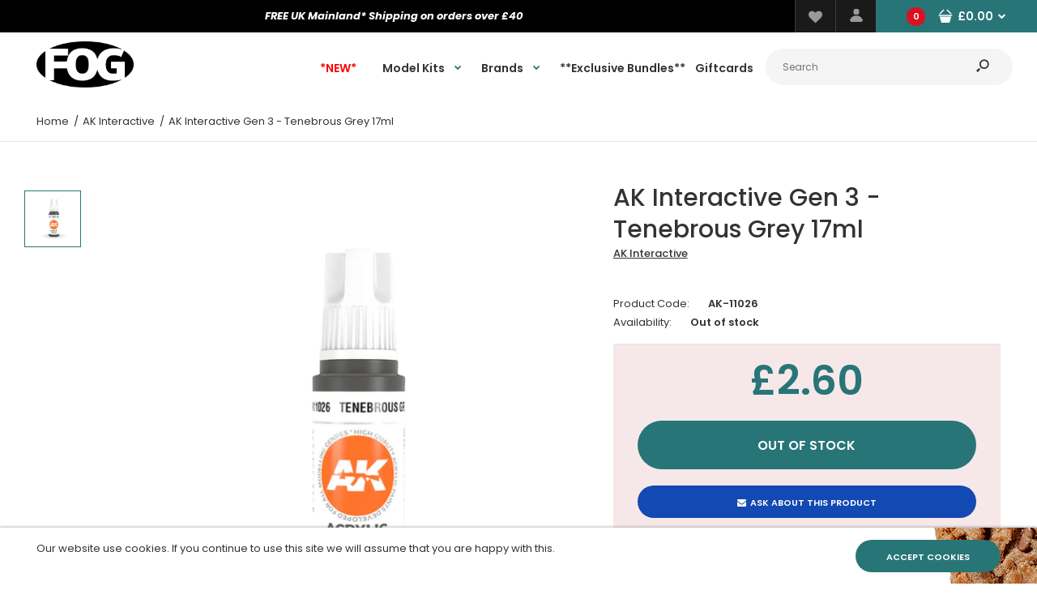

--- FILE ---
content_type: text/html; charset=utf-8
request_url: https://fieldsofglorymodels.co.uk/products/ak-interactive-gen-3-tenebrous-grey-17ml
body_size: 28136
content:
<!DOCTYPE html>
<!--[if IE 7]><html lang="en" class="ie7 responsive"><![endif]-->
<!--[if IE 8]><html lang="en" class="ie8 responsive"><![endif]-->
<!--[if IE 9]><html lang="en" class="ie9 responsive"><![endif]-->
<!--[if !IE]><!--><html lang="en" class="responsive"><!--<![endif]-->
<head>

<!-- Microsoft Ads Dynamic Remarketing -->
<script>
  window.uetq = window.uetq || [];
window.uetq.push('event', '', 
{'ecomm_prodid': 'shopify_GB_4710978388100_32880164110468',
 'ecomm_pagetype': 'product', });
</script>

  
  <meta charset="utf-8" />
  <!--[if IE]><meta http-equiv='X-UA-Compatible' content='IE=edge,chrome=1' /><![endif]--><meta name="viewport" content="width=device-width, initial-scale=1, minimum-scale=1, maximum-scale=1" /><link rel="canonical" href="https://fieldsofglorymodels.co.uk/products/ak-interactive-gen-3-tenebrous-grey-17ml" /><link rel="shortcut icon" href="//fieldsofglorymodels.co.uk/cdn/shop/t/3/assets/favicon.png?v=57822002844055102001583944820" type="image/x-icon" /><link rel="apple-touch-icon-precomposed" href="//fieldsofglorymodels.co.uk/cdn/shop/t/3/assets/iphone_icon.png?v=136595474568472262071583944820" /><link rel="apple-touch-icon-precomposed" sizes="114x114" href="//fieldsofglorymodels.co.uk/cdn/shop/t/3/assets/iphone_icon_retina.png?v=108845986342454357851583944821" /><link rel="apple-touch-icon-precomposed" sizes="72x72" href="//fieldsofglorymodels.co.uk/cdn/shop/t/3/assets/ipad_icon.png?v=131137973421386087901583944821" /><link rel="apple-touch-icon-precomposed" sizes="144x144" href="//fieldsofglorymodels.co.uk/cdn/shop/t/3/assets/ipad_icon_retina.png?v=67168113050220137081583944821" /><meta name="description" content="" /><title>AK Interactive Gen 3 - Tenebrous Grey 17ml | Fields of Glory Models</title>
<link href="//fonts.googleapis.com/css?family=Caveat:300italic,400italic,500italic,600italic,700italic,800italic,100,200,300,400,500,600,700,800&subset=cyrillic-ext,greek-ext,latin,latin-ext,cyrillic,greek,vietnamese" rel='stylesheet' type='text/css' /><link href="//fonts.googleapis.com/css?family=Poppins:300italic,400italic,500italic,600italic,700italic,800italic,100,200,300,400,500,600,700,800&subset=cyrillic-ext,greek-ext,latin,latin-ext,cyrillic,greek,vietnamese" rel='stylesheet' type='text/css' />
<!-- /snippets/social-meta-tags.liquid -->
<meta property="og:site_name" content="Fields of Glory Models">
<meta property="og:url" content="https://fieldsofglorymodels.co.uk/products/ak-interactive-gen-3-tenebrous-grey-17ml">
<meta property="og:title" content="AK Interactive Gen 3 - Tenebrous Grey 17ml">
<meta property="og:type" content="product">
<meta property="og:description" content="Family run Uk based model and hobby shop with a great range of products, kits and accessories."><meta property="og:price:amount" content="2.60">
  <meta property="og:price:currency" content="GBP">
  <meta property="og:price:amount_currency" content="£2.60"><meta property="og:image" content="http://fieldsofglorymodels.co.uk/cdn/shop/products/ky0301gubmm_1024x1024.png?v=1691536025">
<meta property="og:image:secure_url" content="https://fieldsofglorymodels.co.uk/cdn/shop/products/ky0301gubmm_1024x1024.png?v=1691536025">

<meta name="twitter:site" content="@">
<meta name="twitter:card" content="summary_large_image">
<meta name="twitter:title" content="AK Interactive Gen 3 - Tenebrous Grey 17ml">
<meta name="twitter:description" content="Family run Uk based model and hobby shop with a great range of products, kits and accessories.">
<link href="//fieldsofglorymodels.co.uk/cdn/shop/t/3/assets/rt.vendors.scss.css?v=183038221523598082621767776777" rel="stylesheet" type="text/css" media="all" /><link href="//fieldsofglorymodels.co.uk/cdn/shop/t/3/assets/rt.application.scss.css?v=54386669665622188871697570921" rel="stylesheet" type="text/css" media="all" /><link href="//fieldsofglorymodels.co.uk/cdn/shop/t/3/assets/rt.custom.scss.css?v=157039577390673869251697570921" rel="stylesheet" type="text/css" media="all" /><link href="//fieldsofglorymodels.co.uk/cdn/shop/t/3/assets/custom_code.scss.css?v=8146310368587636371601717506" rel="stylesheet" type="text/css" media="all" /><script>
window.sidebar=!1,
window.template="product",
window.rtl=!1,
window.popup_mailchimp_expire=0,
window.popup_mailchimp_period=0,
window.popup_mailchimp_delay=200,
window.popup_mailchimp_close=0,
window.products={},window.product_image_zoom=0,
window.asset_url="//fieldsofglorymodels.co.uk/cdn/shop/t/3/assets/?v=2093",
window.swatch_color=true,
window.swatch_size=true,
window.shopping_cart_type="ajax_popup",
window.contact_map_address="110-3575 Saint-Laurent Blvd. Montréal, QC, Canada  H2X 2T7",
window.money_format="£{{amount}}",
window.show_multiple_currencies=false,window.all_results_text="See all results",
window.megamenu_active=!1,
window.megamenu_hover=!1,
window.megamenu_responsive=!1,
window.megamenu_responsive_design="yes",
window.fixed_header="header",
window.compare="1",
window.pitem_row="2",
window.swatch_color="1",
window.swatch_size="1",
window.swatch_color_advanced="1";
window.hn_use = false;
window.hn_once = false;
window.social_instagram = false;
window.reviews_enable =true;
var theme = {
  apps: {
    details: "Details",
    buyNow: "Buy now",
  },
  strings: {
    addToCart: "Add to cart",
    soldOut: "Out of stock",
    unavailable: "Unavailable",
    inStock: "In stock",
    available: "Available: ",
    outStock: "Out of stock",
    sale: "Sale",
    btn_select_options: "Select options",
    btn_add_to_cart: "Add to cart"
  },
  settings: {
    moneyFormat:"£{{amount}}",
  },
  inventory: true,
  sale_percentages: null,
  asset_url: "\/\/fieldsofglorymodels.co.uk\/cdn\/shop\/t\/3\/assets\/?v=2093"
}
var roar_api = {
  main_info: {
    theme_id: '18389593',
    owner_email: 'Sales@fieldsofglorymodels.co.uk',
    shop: 'fields-of-glory-models.myshopify.com',
    domain: 'fields-of-glory-models.myshopify.com',
   	rdomain: 'fieldsofglorymodels.co.uk',
    license: 'aljch9afcenmc8ihgbhbalhfeannmc9ki'
  }
};
</script>
<script src="//fieldsofglorymodels.co.uk/cdn/shop/t/3/assets/jquery-2.1.4.min.js?v=3135571069599077391583934851" defer="defer"></script><link rel="stylesheet" type="text/css" href="https://cdn.shopify.com/s/files/1/0024/1149/5539/files/pe-icon-7-stroke.css"><link rel="stylesheet" type="text/css" href="https://cdn.shopify.com/s/files/1/0024/1149/5539/files/settings.css"><link rel="stylesheet" type="text/css" href="https://cdn.shopify.com/s/files/1/0024/1149/5539/files/navigation.css"><link rel="stylesheet" type="text/css" href="https://cdn.shopify.com/s/files/1/0024/1149/5539/files/layers.css"><script src="https://cdn.shopify.com/s/files/1/0024/1149/5539/files/jquery.themepunch.tools.min.js" defer="defer"></script><script src="https://cdn.shopify.com/s/files/1/0024/1149/5539/files/jquery.themepunch.revolution.min.js?4556" defer="defer"></script><script type="text/javascript">
  var weketingShop = {
    shop:"fields-of-glory-models.myshopify.com",
    moneyFormat:"£{{amount}}",productJson:{"id":4710978388100,"title":"AK Interactive Gen 3 - Tenebrous Grey 17ml","handle":"ak-interactive-gen-3-tenebrous-grey-17ml","description":"","published_at":"2024-09-22T11:54:44+01:00","created_at":"2020-03-21T23:12:07+00:00","vendor":"AK Interactive","type":"Brushes + Paints","tags":["brand_AK Interactive","cat_Paint"],"price":260,"price_min":260,"price_max":260,"available":false,"price_varies":false,"compare_at_price":null,"compare_at_price_min":0,"compare_at_price_max":0,"compare_at_price_varies":false,"variants":[{"id":32880164110468,"title":"Default Title","option1":"Default Title","option2":null,"option3":null,"sku":"AK-11026","requires_shipping":true,"taxable":true,"featured_image":null,"available":false,"name":"AK Interactive Gen 3 - Tenebrous Grey 17ml","public_title":null,"options":["Default Title"],"price":260,"weight":10,"compare_at_price":null,"inventory_management":"shopify","barcode":"8435568302587","requires_selling_plan":false,"selling_plan_allocations":[]}],"images":["\/\/fieldsofglorymodels.co.uk\/cdn\/shop\/products\/ky0301gubmm.png?v=1691536025"],"featured_image":"\/\/fieldsofglorymodels.co.uk\/cdn\/shop\/products\/ky0301gubmm.png?v=1691536025","options":["Title"],"media":[{"alt":"AK Interactive Gen 3 - Tenebrous Grey 17ml","id":21107079741572,"position":1,"preview_image":{"aspect_ratio":1.0,"height":2000,"width":2000,"src":"\/\/fieldsofglorymodels.co.uk\/cdn\/shop\/products\/ky0301gubmm.png?v=1691536025"},"aspect_ratio":1.0,"height":2000,"media_type":"image","src":"\/\/fieldsofglorymodels.co.uk\/cdn\/shop\/products\/ky0301gubmm.png?v=1691536025","width":2000}],"requires_selling_plan":false,"selling_plan_groups":[],"content":""},};
</script><script>window.performance && window.performance.mark && window.performance.mark('shopify.content_for_header.start');</script><meta name="google-site-verification" content="LjParHdi72AjXEBtYk1SzJTtVQJ31uo_G-PGzcx2G8I">
<meta id="shopify-digital-wallet" name="shopify-digital-wallet" content="/35366043780/digital_wallets/dialog">
<meta name="shopify-checkout-api-token" content="66f68341f46683c8a3fc682a51eaccc8">
<meta id="in-context-paypal-metadata" data-shop-id="35366043780" data-venmo-supported="false" data-environment="production" data-locale="en_US" data-paypal-v4="true" data-currency="GBP">
<link rel="alternate" type="application/json+oembed" href="https://fieldsofglorymodels.co.uk/products/ak-interactive-gen-3-tenebrous-grey-17ml.oembed">
<script async="async" src="/checkouts/internal/preloads.js?locale=en-GB"></script>
<link rel="preconnect" href="https://shop.app" crossorigin="anonymous">
<script async="async" src="https://shop.app/checkouts/internal/preloads.js?locale=en-GB&shop_id=35366043780" crossorigin="anonymous"></script>
<script id="apple-pay-shop-capabilities" type="application/json">{"shopId":35366043780,"countryCode":"GB","currencyCode":"GBP","merchantCapabilities":["supports3DS"],"merchantId":"gid:\/\/shopify\/Shop\/35366043780","merchantName":"Fields of Glory Models","requiredBillingContactFields":["postalAddress","email"],"requiredShippingContactFields":["postalAddress","email"],"shippingType":"shipping","supportedNetworks":["visa","maestro","masterCard","amex","discover","elo"],"total":{"type":"pending","label":"Fields of Glory Models","amount":"1.00"},"shopifyPaymentsEnabled":true,"supportsSubscriptions":true}</script>
<script id="shopify-features" type="application/json">{"accessToken":"66f68341f46683c8a3fc682a51eaccc8","betas":["rich-media-storefront-analytics"],"domain":"fieldsofglorymodels.co.uk","predictiveSearch":true,"shopId":35366043780,"locale":"en"}</script>
<script>var Shopify = Shopify || {};
Shopify.shop = "fields-of-glory-models.myshopify.com";
Shopify.locale = "en";
Shopify.currency = {"active":"GBP","rate":"1.0"};
Shopify.country = "GB";
Shopify.theme = {"name":"Broadbridge Design","id":91247378564,"schema_name":"Fastor","schema_version":"4.6","theme_store_id":null,"role":"main"};
Shopify.theme.handle = "null";
Shopify.theme.style = {"id":null,"handle":null};
Shopify.cdnHost = "fieldsofglorymodels.co.uk/cdn";
Shopify.routes = Shopify.routes || {};
Shopify.routes.root = "/";</script>
<script type="module">!function(o){(o.Shopify=o.Shopify||{}).modules=!0}(window);</script>
<script>!function(o){function n(){var o=[];function n(){o.push(Array.prototype.slice.apply(arguments))}return n.q=o,n}var t=o.Shopify=o.Shopify||{};t.loadFeatures=n(),t.autoloadFeatures=n()}(window);</script>
<script>
  window.ShopifyPay = window.ShopifyPay || {};
  window.ShopifyPay.apiHost = "shop.app\/pay";
  window.ShopifyPay.redirectState = null;
</script>
<script id="shop-js-analytics" type="application/json">{"pageType":"product"}</script>
<script defer="defer" async type="module" src="//fieldsofglorymodels.co.uk/cdn/shopifycloud/shop-js/modules/v2/client.init-shop-cart-sync_BT-GjEfc.en.esm.js"></script>
<script defer="defer" async type="module" src="//fieldsofglorymodels.co.uk/cdn/shopifycloud/shop-js/modules/v2/chunk.common_D58fp_Oc.esm.js"></script>
<script defer="defer" async type="module" src="//fieldsofglorymodels.co.uk/cdn/shopifycloud/shop-js/modules/v2/chunk.modal_xMitdFEc.esm.js"></script>
<script type="module">
  await import("//fieldsofglorymodels.co.uk/cdn/shopifycloud/shop-js/modules/v2/client.init-shop-cart-sync_BT-GjEfc.en.esm.js");
await import("//fieldsofglorymodels.co.uk/cdn/shopifycloud/shop-js/modules/v2/chunk.common_D58fp_Oc.esm.js");
await import("//fieldsofglorymodels.co.uk/cdn/shopifycloud/shop-js/modules/v2/chunk.modal_xMitdFEc.esm.js");

  window.Shopify.SignInWithShop?.initShopCartSync?.({"fedCMEnabled":true,"windoidEnabled":true});

</script>
<script>
  window.Shopify = window.Shopify || {};
  if (!window.Shopify.featureAssets) window.Shopify.featureAssets = {};
  window.Shopify.featureAssets['shop-js'] = {"shop-cart-sync":["modules/v2/client.shop-cart-sync_DZOKe7Ll.en.esm.js","modules/v2/chunk.common_D58fp_Oc.esm.js","modules/v2/chunk.modal_xMitdFEc.esm.js"],"init-fed-cm":["modules/v2/client.init-fed-cm_B6oLuCjv.en.esm.js","modules/v2/chunk.common_D58fp_Oc.esm.js","modules/v2/chunk.modal_xMitdFEc.esm.js"],"shop-cash-offers":["modules/v2/client.shop-cash-offers_D2sdYoxE.en.esm.js","modules/v2/chunk.common_D58fp_Oc.esm.js","modules/v2/chunk.modal_xMitdFEc.esm.js"],"shop-login-button":["modules/v2/client.shop-login-button_QeVjl5Y3.en.esm.js","modules/v2/chunk.common_D58fp_Oc.esm.js","modules/v2/chunk.modal_xMitdFEc.esm.js"],"pay-button":["modules/v2/client.pay-button_DXTOsIq6.en.esm.js","modules/v2/chunk.common_D58fp_Oc.esm.js","modules/v2/chunk.modal_xMitdFEc.esm.js"],"shop-button":["modules/v2/client.shop-button_DQZHx9pm.en.esm.js","modules/v2/chunk.common_D58fp_Oc.esm.js","modules/v2/chunk.modal_xMitdFEc.esm.js"],"avatar":["modules/v2/client.avatar_BTnouDA3.en.esm.js"],"init-windoid":["modules/v2/client.init-windoid_CR1B-cfM.en.esm.js","modules/v2/chunk.common_D58fp_Oc.esm.js","modules/v2/chunk.modal_xMitdFEc.esm.js"],"init-shop-for-new-customer-accounts":["modules/v2/client.init-shop-for-new-customer-accounts_C_vY_xzh.en.esm.js","modules/v2/client.shop-login-button_QeVjl5Y3.en.esm.js","modules/v2/chunk.common_D58fp_Oc.esm.js","modules/v2/chunk.modal_xMitdFEc.esm.js"],"init-shop-email-lookup-coordinator":["modules/v2/client.init-shop-email-lookup-coordinator_BI7n9ZSv.en.esm.js","modules/v2/chunk.common_D58fp_Oc.esm.js","modules/v2/chunk.modal_xMitdFEc.esm.js"],"init-shop-cart-sync":["modules/v2/client.init-shop-cart-sync_BT-GjEfc.en.esm.js","modules/v2/chunk.common_D58fp_Oc.esm.js","modules/v2/chunk.modal_xMitdFEc.esm.js"],"shop-toast-manager":["modules/v2/client.shop-toast-manager_DiYdP3xc.en.esm.js","modules/v2/chunk.common_D58fp_Oc.esm.js","modules/v2/chunk.modal_xMitdFEc.esm.js"],"init-customer-accounts":["modules/v2/client.init-customer-accounts_D9ZNqS-Q.en.esm.js","modules/v2/client.shop-login-button_QeVjl5Y3.en.esm.js","modules/v2/chunk.common_D58fp_Oc.esm.js","modules/v2/chunk.modal_xMitdFEc.esm.js"],"init-customer-accounts-sign-up":["modules/v2/client.init-customer-accounts-sign-up_iGw4briv.en.esm.js","modules/v2/client.shop-login-button_QeVjl5Y3.en.esm.js","modules/v2/chunk.common_D58fp_Oc.esm.js","modules/v2/chunk.modal_xMitdFEc.esm.js"],"shop-follow-button":["modules/v2/client.shop-follow-button_CqMgW2wH.en.esm.js","modules/v2/chunk.common_D58fp_Oc.esm.js","modules/v2/chunk.modal_xMitdFEc.esm.js"],"checkout-modal":["modules/v2/client.checkout-modal_xHeaAweL.en.esm.js","modules/v2/chunk.common_D58fp_Oc.esm.js","modules/v2/chunk.modal_xMitdFEc.esm.js"],"shop-login":["modules/v2/client.shop-login_D91U-Q7h.en.esm.js","modules/v2/chunk.common_D58fp_Oc.esm.js","modules/v2/chunk.modal_xMitdFEc.esm.js"],"lead-capture":["modules/v2/client.lead-capture_BJmE1dJe.en.esm.js","modules/v2/chunk.common_D58fp_Oc.esm.js","modules/v2/chunk.modal_xMitdFEc.esm.js"],"payment-terms":["modules/v2/client.payment-terms_Ci9AEqFq.en.esm.js","modules/v2/chunk.common_D58fp_Oc.esm.js","modules/v2/chunk.modal_xMitdFEc.esm.js"]};
</script>
<script>(function() {
  var isLoaded = false;
  function asyncLoad() {
    if (isLoaded) return;
    isLoaded = true;
    var urls = ["https:\/\/chimpstatic.com\/mcjs-connected\/js\/users\/2a3d80b61806836db08394614\/f08452cc184db2f75e85e4efc.js?shop=fields-of-glory-models.myshopify.com","\/\/cdn.secomapp.com\/promotionpopup\/cdn\/allshops\/fields-of-glory-models\/1637823440.js?shop=fields-of-glory-models.myshopify.com","https:\/\/script.pop-convert.com\/new-micro\/production.pc.min.js?unique_id=fields-of-glory-models.myshopify.com\u0026shop=fields-of-glory-models.myshopify.com","https:\/\/cdn.s3.pop-convert.com\/pcjs.production.min.js?unique_id=fields-of-glory-models.myshopify.com\u0026shop=fields-of-glory-models.myshopify.com"];
    for (var i = 0; i < urls.length; i++) {
      var s = document.createElement('script');
      s.type = 'text/javascript';
      s.async = true;
      s.src = urls[i];
      var x = document.getElementsByTagName('script')[0];
      x.parentNode.insertBefore(s, x);
    }
  };
  if(window.attachEvent) {
    window.attachEvent('onload', asyncLoad);
  } else {
    window.addEventListener('load', asyncLoad, false);
  }
})();</script>
<script id="__st">var __st={"a":35366043780,"offset":0,"reqid":"f223a953-b195-4413-939e-55b08af1d831-1769429069","pageurl":"fieldsofglorymodels.co.uk\/products\/ak-interactive-gen-3-tenebrous-grey-17ml","u":"c894388fbaea","p":"product","rtyp":"product","rid":4710978388100};</script>
<script>window.ShopifyPaypalV4VisibilityTracking = true;</script>
<script id="captcha-bootstrap">!function(){'use strict';const t='contact',e='account',n='new_comment',o=[[t,t],['blogs',n],['comments',n],[t,'customer']],c=[[e,'customer_login'],[e,'guest_login'],[e,'recover_customer_password'],[e,'create_customer']],r=t=>t.map((([t,e])=>`form[action*='/${t}']:not([data-nocaptcha='true']) input[name='form_type'][value='${e}']`)).join(','),a=t=>()=>t?[...document.querySelectorAll(t)].map((t=>t.form)):[];function s(){const t=[...o],e=r(t);return a(e)}const i='password',u='form_key',d=['recaptcha-v3-token','g-recaptcha-response','h-captcha-response',i],f=()=>{try{return window.sessionStorage}catch{return}},m='__shopify_v',_=t=>t.elements[u];function p(t,e,n=!1){try{const o=window.sessionStorage,c=JSON.parse(o.getItem(e)),{data:r}=function(t){const{data:e,action:n}=t;return t[m]||n?{data:e,action:n}:{data:t,action:n}}(c);for(const[e,n]of Object.entries(r))t.elements[e]&&(t.elements[e].value=n);n&&o.removeItem(e)}catch(o){console.error('form repopulation failed',{error:o})}}const l='form_type',E='cptcha';function T(t){t.dataset[E]=!0}const w=window,h=w.document,L='Shopify',v='ce_forms',y='captcha';let A=!1;((t,e)=>{const n=(g='f06e6c50-85a8-45c8-87d0-21a2b65856fe',I='https://cdn.shopify.com/shopifycloud/storefront-forms-hcaptcha/ce_storefront_forms_captcha_hcaptcha.v1.5.2.iife.js',D={infoText:'Protected by hCaptcha',privacyText:'Privacy',termsText:'Terms'},(t,e,n)=>{const o=w[L][v],c=o.bindForm;if(c)return c(t,g,e,D).then(n);var r;o.q.push([[t,g,e,D],n]),r=I,A||(h.body.append(Object.assign(h.createElement('script'),{id:'captcha-provider',async:!0,src:r})),A=!0)});var g,I,D;w[L]=w[L]||{},w[L][v]=w[L][v]||{},w[L][v].q=[],w[L][y]=w[L][y]||{},w[L][y].protect=function(t,e){n(t,void 0,e),T(t)},Object.freeze(w[L][y]),function(t,e,n,w,h,L){const[v,y,A,g]=function(t,e,n){const i=e?o:[],u=t?c:[],d=[...i,...u],f=r(d),m=r(i),_=r(d.filter((([t,e])=>n.includes(e))));return[a(f),a(m),a(_),s()]}(w,h,L),I=t=>{const e=t.target;return e instanceof HTMLFormElement?e:e&&e.form},D=t=>v().includes(t);t.addEventListener('submit',(t=>{const e=I(t);if(!e)return;const n=D(e)&&!e.dataset.hcaptchaBound&&!e.dataset.recaptchaBound,o=_(e),c=g().includes(e)&&(!o||!o.value);(n||c)&&t.preventDefault(),c&&!n&&(function(t){try{if(!f())return;!function(t){const e=f();if(!e)return;const n=_(t);if(!n)return;const o=n.value;o&&e.removeItem(o)}(t);const e=Array.from(Array(32),(()=>Math.random().toString(36)[2])).join('');!function(t,e){_(t)||t.append(Object.assign(document.createElement('input'),{type:'hidden',name:u})),t.elements[u].value=e}(t,e),function(t,e){const n=f();if(!n)return;const o=[...t.querySelectorAll(`input[type='${i}']`)].map((({name:t})=>t)),c=[...d,...o],r={};for(const[a,s]of new FormData(t).entries())c.includes(a)||(r[a]=s);n.setItem(e,JSON.stringify({[m]:1,action:t.action,data:r}))}(t,e)}catch(e){console.error('failed to persist form',e)}}(e),e.submit())}));const S=(t,e)=>{t&&!t.dataset[E]&&(n(t,e.some((e=>e===t))),T(t))};for(const o of['focusin','change'])t.addEventListener(o,(t=>{const e=I(t);D(e)&&S(e,y())}));const B=e.get('form_key'),M=e.get(l),P=B&&M;t.addEventListener('DOMContentLoaded',(()=>{const t=y();if(P)for(const e of t)e.elements[l].value===M&&p(e,B);[...new Set([...A(),...v().filter((t=>'true'===t.dataset.shopifyCaptcha))])].forEach((e=>S(e,t)))}))}(h,new URLSearchParams(w.location.search),n,t,e,['guest_login'])})(!0,!0)}();</script>
<script integrity="sha256-4kQ18oKyAcykRKYeNunJcIwy7WH5gtpwJnB7kiuLZ1E=" data-source-attribution="shopify.loadfeatures" defer="defer" src="//fieldsofglorymodels.co.uk/cdn/shopifycloud/storefront/assets/storefront/load_feature-a0a9edcb.js" crossorigin="anonymous"></script>
<script crossorigin="anonymous" defer="defer" src="//fieldsofglorymodels.co.uk/cdn/shopifycloud/storefront/assets/shopify_pay/storefront-65b4c6d7.js?v=20250812"></script>
<script data-source-attribution="shopify.dynamic_checkout.dynamic.init">var Shopify=Shopify||{};Shopify.PaymentButton=Shopify.PaymentButton||{isStorefrontPortableWallets:!0,init:function(){window.Shopify.PaymentButton.init=function(){};var t=document.createElement("script");t.src="https://fieldsofglorymodels.co.uk/cdn/shopifycloud/portable-wallets/latest/portable-wallets.en.js",t.type="module",document.head.appendChild(t)}};
</script>
<script data-source-attribution="shopify.dynamic_checkout.buyer_consent">
  function portableWalletsHideBuyerConsent(e){var t=document.getElementById("shopify-buyer-consent"),n=document.getElementById("shopify-subscription-policy-button");t&&n&&(t.classList.add("hidden"),t.setAttribute("aria-hidden","true"),n.removeEventListener("click",e))}function portableWalletsShowBuyerConsent(e){var t=document.getElementById("shopify-buyer-consent"),n=document.getElementById("shopify-subscription-policy-button");t&&n&&(t.classList.remove("hidden"),t.removeAttribute("aria-hidden"),n.addEventListener("click",e))}window.Shopify?.PaymentButton&&(window.Shopify.PaymentButton.hideBuyerConsent=portableWalletsHideBuyerConsent,window.Shopify.PaymentButton.showBuyerConsent=portableWalletsShowBuyerConsent);
</script>
<script data-source-attribution="shopify.dynamic_checkout.cart.bootstrap">document.addEventListener("DOMContentLoaded",(function(){function t(){return document.querySelector("shopify-accelerated-checkout-cart, shopify-accelerated-checkout")}if(t())Shopify.PaymentButton.init();else{new MutationObserver((function(e,n){t()&&(Shopify.PaymentButton.init(),n.disconnect())})).observe(document.body,{childList:!0,subtree:!0})}}));
</script>
<script id='scb4127' type='text/javascript' async='' src='https://fieldsofglorymodels.co.uk/cdn/shopifycloud/privacy-banner/storefront-banner.js'></script><link id="shopify-accelerated-checkout-styles" rel="stylesheet" media="screen" href="https://fieldsofglorymodels.co.uk/cdn/shopifycloud/portable-wallets/latest/accelerated-checkout-backwards-compat.css" crossorigin="anonymous">
<style id="shopify-accelerated-checkout-cart">
        #shopify-buyer-consent {
  margin-top: 1em;
  display: inline-block;
  width: 100%;
}

#shopify-buyer-consent.hidden {
  display: none;
}

#shopify-subscription-policy-button {
  background: none;
  border: none;
  padding: 0;
  text-decoration: underline;
  font-size: inherit;
  cursor: pointer;
}

#shopify-subscription-policy-button::before {
  box-shadow: none;
}

      </style>

<script>window.performance && window.performance.mark && window.performance.mark('shopify.content_for_header.end');</script>
  <script type="text/javascript">
  var weketingShop = {
    shop:"fields-of-glory-models.myshopify.com",
    moneyFormat:"£{{amount}}",productJson:{"id":4710978388100,"title":"AK Interactive Gen 3 - Tenebrous Grey 17ml","handle":"ak-interactive-gen-3-tenebrous-grey-17ml","description":"","published_at":"2024-09-22T11:54:44+01:00","created_at":"2020-03-21T23:12:07+00:00","vendor":"AK Interactive","type":"Brushes + Paints","tags":["brand_AK Interactive","cat_Paint"],"price":260,"price_min":260,"price_max":260,"available":false,"price_varies":false,"compare_at_price":null,"compare_at_price_min":0,"compare_at_price_max":0,"compare_at_price_varies":false,"variants":[{"id":32880164110468,"title":"Default Title","option1":"Default Title","option2":null,"option3":null,"sku":"AK-11026","requires_shipping":true,"taxable":true,"featured_image":null,"available":false,"name":"AK Interactive Gen 3 - Tenebrous Grey 17ml","public_title":null,"options":["Default Title"],"price":260,"weight":10,"compare_at_price":null,"inventory_management":"shopify","barcode":"8435568302587","requires_selling_plan":false,"selling_plan_allocations":[]}],"images":["\/\/fieldsofglorymodels.co.uk\/cdn\/shop\/products\/ky0301gubmm.png?v=1691536025"],"featured_image":"\/\/fieldsofglorymodels.co.uk\/cdn\/shop\/products\/ky0301gubmm.png?v=1691536025","options":["Title"],"media":[{"alt":"AK Interactive Gen 3 - Tenebrous Grey 17ml","id":21107079741572,"position":1,"preview_image":{"aspect_ratio":1.0,"height":2000,"width":2000,"src":"\/\/fieldsofglorymodels.co.uk\/cdn\/shop\/products\/ky0301gubmm.png?v=1691536025"},"aspect_ratio":1.0,"height":2000,"media_type":"image","src":"\/\/fieldsofglorymodels.co.uk\/cdn\/shop\/products\/ky0301gubmm.png?v=1691536025","width":2000}],"requires_selling_plan":false,"selling_plan_groups":[],"content":""},};
</script>
<script async src="https://cdn.salesfire.co.uk/code/958f4501-be34-4fb5-8b44-47ba0c163699.js"></script>
<!-- Google Tag Manager -->
<script>(function(w,d,s,l,i){w[l]=w[l]||[];w[l].push({'gtm.start':
new Date().getTime(),event:'gtm.js'});var f=d.getElementsByTagName(s)[0],
j=d.createElement(s),dl=l!='dataLayer'?'&l='+l:'';j.async=true;j.src=
'https://www.googletagmanager.com/gtm.js?id='+i+dl;f.parentNode.insertBefore(j,f);
})(window,document,'script','dataLayer','GTM-58P85N5');</script>
<!-- End Google Tag Manager -->
<!-- Global Site Tag (gtag.js) - Google AdWords: 977869250 --> <script async src="https://www.googletagmanager.com/gtag/js?id=AW-977869250"></script> <script> window.dataLayer = window.dataLayer || []; function gtag(){dataLayer.push(arguments);} gtag('js', new Date()); gtag('config', 'AW-977869250', {'send_page_view': false}); </script>

<meta name="google-site-verification" content="R1sKc9oh9J21zlU1xnQOjNEKW6SJxFbmNz2G-DhLxe0" />
<link rel="dns-prefetch" href="https://cdn.secomapp.com/">
<link rel="dns-prefetch" href="https://ajax.googleapis.com/">
<link rel="dns-prefetch" href="https://cdnjs.cloudflare.com/">
<link rel="preload" as="stylesheet" href="//fieldsofglorymodels.co.uk/cdn/shop/t/3/assets/sca-pp.css?v=178374312540912810101635335671">

<link rel="stylesheet" href="//fieldsofglorymodels.co.uk/cdn/shop/t/3/assets/sca-pp.css?v=178374312540912810101635335671">
 <script>
  
    SCAPPLive = {};
  
  SCAPPShop = {};
    
  </script> 
<!-- BEGIN app block: shopify://apps/also-bought/blocks/app-embed-block/b94b27b4-738d-4d92-9e60-43c22d1da3f2 --><script>
    window.codeblackbelt = window.codeblackbelt || {};
    window.codeblackbelt.shop = window.codeblackbelt.shop || 'fields-of-glory-models.myshopify.com';
    
        window.codeblackbelt.productId = 4710978388100;</script><script src="//cdn.codeblackbelt.com/widgets/also-bought/main.min.js?version=2026012612+0000" async></script>
<!-- END app block --><link href="https://monorail-edge.shopifysvc.com" rel="dns-prefetch">
<script>(function(){if ("sendBeacon" in navigator && "performance" in window) {try {var session_token_from_headers = performance.getEntriesByType('navigation')[0].serverTiming.find(x => x.name == '_s').description;} catch {var session_token_from_headers = undefined;}var session_cookie_matches = document.cookie.match(/_shopify_s=([^;]*)/);var session_token_from_cookie = session_cookie_matches && session_cookie_matches.length === 2 ? session_cookie_matches[1] : "";var session_token = session_token_from_headers || session_token_from_cookie || "";function handle_abandonment_event(e) {var entries = performance.getEntries().filter(function(entry) {return /monorail-edge.shopifysvc.com/.test(entry.name);});if (!window.abandonment_tracked && entries.length === 0) {window.abandonment_tracked = true;var currentMs = Date.now();var navigation_start = performance.timing.navigationStart;var payload = {shop_id: 35366043780,url: window.location.href,navigation_start,duration: currentMs - navigation_start,session_token,page_type: "product"};window.navigator.sendBeacon("https://monorail-edge.shopifysvc.com/v1/produce", JSON.stringify({schema_id: "online_store_buyer_site_abandonment/1.1",payload: payload,metadata: {event_created_at_ms: currentMs,event_sent_at_ms: currentMs}}));}}window.addEventListener('pagehide', handle_abandonment_event);}}());</script>
<script id="web-pixels-manager-setup">(function e(e,d,r,n,o){if(void 0===o&&(o={}),!Boolean(null===(a=null===(i=window.Shopify)||void 0===i?void 0:i.analytics)||void 0===a?void 0:a.replayQueue)){var i,a;window.Shopify=window.Shopify||{};var t=window.Shopify;t.analytics=t.analytics||{};var s=t.analytics;s.replayQueue=[],s.publish=function(e,d,r){return s.replayQueue.push([e,d,r]),!0};try{self.performance.mark("wpm:start")}catch(e){}var l=function(){var e={modern:/Edge?\/(1{2}[4-9]|1[2-9]\d|[2-9]\d{2}|\d{4,})\.\d+(\.\d+|)|Firefox\/(1{2}[4-9]|1[2-9]\d|[2-9]\d{2}|\d{4,})\.\d+(\.\d+|)|Chrom(ium|e)\/(9{2}|\d{3,})\.\d+(\.\d+|)|(Maci|X1{2}).+ Version\/(15\.\d+|(1[6-9]|[2-9]\d|\d{3,})\.\d+)([,.]\d+|)( \(\w+\)|)( Mobile\/\w+|) Safari\/|Chrome.+OPR\/(9{2}|\d{3,})\.\d+\.\d+|(CPU[ +]OS|iPhone[ +]OS|CPU[ +]iPhone|CPU IPhone OS|CPU iPad OS)[ +]+(15[._]\d+|(1[6-9]|[2-9]\d|\d{3,})[._]\d+)([._]\d+|)|Android:?[ /-](13[3-9]|1[4-9]\d|[2-9]\d{2}|\d{4,})(\.\d+|)(\.\d+|)|Android.+Firefox\/(13[5-9]|1[4-9]\d|[2-9]\d{2}|\d{4,})\.\d+(\.\d+|)|Android.+Chrom(ium|e)\/(13[3-9]|1[4-9]\d|[2-9]\d{2}|\d{4,})\.\d+(\.\d+|)|SamsungBrowser\/([2-9]\d|\d{3,})\.\d+/,legacy:/Edge?\/(1[6-9]|[2-9]\d|\d{3,})\.\d+(\.\d+|)|Firefox\/(5[4-9]|[6-9]\d|\d{3,})\.\d+(\.\d+|)|Chrom(ium|e)\/(5[1-9]|[6-9]\d|\d{3,})\.\d+(\.\d+|)([\d.]+$|.*Safari\/(?![\d.]+ Edge\/[\d.]+$))|(Maci|X1{2}).+ Version\/(10\.\d+|(1[1-9]|[2-9]\d|\d{3,})\.\d+)([,.]\d+|)( \(\w+\)|)( Mobile\/\w+|) Safari\/|Chrome.+OPR\/(3[89]|[4-9]\d|\d{3,})\.\d+\.\d+|(CPU[ +]OS|iPhone[ +]OS|CPU[ +]iPhone|CPU IPhone OS|CPU iPad OS)[ +]+(10[._]\d+|(1[1-9]|[2-9]\d|\d{3,})[._]\d+)([._]\d+|)|Android:?[ /-](13[3-9]|1[4-9]\d|[2-9]\d{2}|\d{4,})(\.\d+|)(\.\d+|)|Mobile Safari.+OPR\/([89]\d|\d{3,})\.\d+\.\d+|Android.+Firefox\/(13[5-9]|1[4-9]\d|[2-9]\d{2}|\d{4,})\.\d+(\.\d+|)|Android.+Chrom(ium|e)\/(13[3-9]|1[4-9]\d|[2-9]\d{2}|\d{4,})\.\d+(\.\d+|)|Android.+(UC? ?Browser|UCWEB|U3)[ /]?(15\.([5-9]|\d{2,})|(1[6-9]|[2-9]\d|\d{3,})\.\d+)\.\d+|SamsungBrowser\/(5\.\d+|([6-9]|\d{2,})\.\d+)|Android.+MQ{2}Browser\/(14(\.(9|\d{2,})|)|(1[5-9]|[2-9]\d|\d{3,})(\.\d+|))(\.\d+|)|K[Aa][Ii]OS\/(3\.\d+|([4-9]|\d{2,})\.\d+)(\.\d+|)/},d=e.modern,r=e.legacy,n=navigator.userAgent;return n.match(d)?"modern":n.match(r)?"legacy":"unknown"}(),u="modern"===l?"modern":"legacy",c=(null!=n?n:{modern:"",legacy:""})[u],f=function(e){return[e.baseUrl,"/wpm","/b",e.hashVersion,"modern"===e.buildTarget?"m":"l",".js"].join("")}({baseUrl:d,hashVersion:r,buildTarget:u}),m=function(e){var d=e.version,r=e.bundleTarget,n=e.surface,o=e.pageUrl,i=e.monorailEndpoint;return{emit:function(e){var a=e.status,t=e.errorMsg,s=(new Date).getTime(),l=JSON.stringify({metadata:{event_sent_at_ms:s},events:[{schema_id:"web_pixels_manager_load/3.1",payload:{version:d,bundle_target:r,page_url:o,status:a,surface:n,error_msg:t},metadata:{event_created_at_ms:s}}]});if(!i)return console&&console.warn&&console.warn("[Web Pixels Manager] No Monorail endpoint provided, skipping logging."),!1;try{return self.navigator.sendBeacon.bind(self.navigator)(i,l)}catch(e){}var u=new XMLHttpRequest;try{return u.open("POST",i,!0),u.setRequestHeader("Content-Type","text/plain"),u.send(l),!0}catch(e){return console&&console.warn&&console.warn("[Web Pixels Manager] Got an unhandled error while logging to Monorail."),!1}}}}({version:r,bundleTarget:l,surface:e.surface,pageUrl:self.location.href,monorailEndpoint:e.monorailEndpoint});try{o.browserTarget=l,function(e){var d=e.src,r=e.async,n=void 0===r||r,o=e.onload,i=e.onerror,a=e.sri,t=e.scriptDataAttributes,s=void 0===t?{}:t,l=document.createElement("script"),u=document.querySelector("head"),c=document.querySelector("body");if(l.async=n,l.src=d,a&&(l.integrity=a,l.crossOrigin="anonymous"),s)for(var f in s)if(Object.prototype.hasOwnProperty.call(s,f))try{l.dataset[f]=s[f]}catch(e){}if(o&&l.addEventListener("load",o),i&&l.addEventListener("error",i),u)u.appendChild(l);else{if(!c)throw new Error("Did not find a head or body element to append the script");c.appendChild(l)}}({src:f,async:!0,onload:function(){if(!function(){var e,d;return Boolean(null===(d=null===(e=window.Shopify)||void 0===e?void 0:e.analytics)||void 0===d?void 0:d.initialized)}()){var d=window.webPixelsManager.init(e)||void 0;if(d){var r=window.Shopify.analytics;r.replayQueue.forEach((function(e){var r=e[0],n=e[1],o=e[2];d.publishCustomEvent(r,n,o)})),r.replayQueue=[],r.publish=d.publishCustomEvent,r.visitor=d.visitor,r.initialized=!0}}},onerror:function(){return m.emit({status:"failed",errorMsg:"".concat(f," has failed to load")})},sri:function(e){var d=/^sha384-[A-Za-z0-9+/=]+$/;return"string"==typeof e&&d.test(e)}(c)?c:"",scriptDataAttributes:o}),m.emit({status:"loading"})}catch(e){m.emit({status:"failed",errorMsg:(null==e?void 0:e.message)||"Unknown error"})}}})({shopId: 35366043780,storefrontBaseUrl: "https://fieldsofglorymodels.co.uk",extensionsBaseUrl: "https://extensions.shopifycdn.com/cdn/shopifycloud/web-pixels-manager",monorailEndpoint: "https://monorail-edge.shopifysvc.com/unstable/produce_batch",surface: "storefront-renderer",enabledBetaFlags: ["2dca8a86"],webPixelsConfigList: [{"id":"1613660541","configuration":"{\"tagID\":\"2613890643600\"}","eventPayloadVersion":"v1","runtimeContext":"STRICT","scriptVersion":"18031546ee651571ed29edbe71a3550b","type":"APP","apiClientId":3009811,"privacyPurposes":["ANALYTICS","MARKETING","SALE_OF_DATA"],"dataSharingAdjustments":{"protectedCustomerApprovalScopes":["read_customer_address","read_customer_email","read_customer_name","read_customer_personal_data","read_customer_phone"]}},{"id":"941359485","configuration":"{\"config\":\"{\\\"google_tag_ids\\\":[\\\"GT-WRFXLD3\\\"],\\\"target_country\\\":\\\"GB\\\",\\\"gtag_events\\\":[{\\\"type\\\":\\\"view_item\\\",\\\"action_label\\\":\\\"MC-214RPNYZ8S\\\"},{\\\"type\\\":\\\"purchase\\\",\\\"action_label\\\":\\\"MC-214RPNYZ8S\\\"},{\\\"type\\\":\\\"page_view\\\",\\\"action_label\\\":\\\"MC-214RPNYZ8S\\\"}],\\\"enable_monitoring_mode\\\":false}\"}","eventPayloadVersion":"v1","runtimeContext":"OPEN","scriptVersion":"b2a88bafab3e21179ed38636efcd8a93","type":"APP","apiClientId":1780363,"privacyPurposes":[],"dataSharingAdjustments":{"protectedCustomerApprovalScopes":["read_customer_address","read_customer_email","read_customer_name","read_customer_personal_data","read_customer_phone"]}},{"id":"146604164","configuration":"{\"pixel_id\":\"1918054234976175\",\"pixel_type\":\"facebook_pixel\",\"metaapp_system_user_token\":\"-\"}","eventPayloadVersion":"v1","runtimeContext":"OPEN","scriptVersion":"ca16bc87fe92b6042fbaa3acc2fbdaa6","type":"APP","apiClientId":2329312,"privacyPurposes":["ANALYTICS","MARKETING","SALE_OF_DATA"],"dataSharingAdjustments":{"protectedCustomerApprovalScopes":["read_customer_address","read_customer_email","read_customer_name","read_customer_personal_data","read_customer_phone"]}},{"id":"130580861","eventPayloadVersion":"1","runtimeContext":"LAX","scriptVersion":"1","type":"CUSTOM","privacyPurposes":["ANALYTICS","MARKETING","SALE_OF_DATA"],"name":"MA Revenue Tracking"},{"id":"130613629","eventPayloadVersion":"1","runtimeContext":"LAX","scriptVersion":"1","type":"CUSTOM","privacyPurposes":["ANALYTICS","MARKETING","SALE_OF_DATA"],"name":"MA DR Checkout"},{"id":"130646397","eventPayloadVersion":"1","runtimeContext":"LAX","scriptVersion":"1","type":"CUSTOM","privacyPurposes":["ANALYTICS","MARKETING","SALE_OF_DATA"],"name":"MA DR Page View"},{"id":"193462653","eventPayloadVersion":"v1","runtimeContext":"LAX","scriptVersion":"1","type":"CUSTOM","privacyPurposes":["ANALYTICS"],"name":"Google Analytics tag (migrated)"},{"id":"shopify-app-pixel","configuration":"{}","eventPayloadVersion":"v1","runtimeContext":"STRICT","scriptVersion":"0450","apiClientId":"shopify-pixel","type":"APP","privacyPurposes":["ANALYTICS","MARKETING"]},{"id":"shopify-custom-pixel","eventPayloadVersion":"v1","runtimeContext":"LAX","scriptVersion":"0450","apiClientId":"shopify-pixel","type":"CUSTOM","privacyPurposes":["ANALYTICS","MARKETING"]}],isMerchantRequest: false,initData: {"shop":{"name":"Fields of Glory Models","paymentSettings":{"currencyCode":"GBP"},"myshopifyDomain":"fields-of-glory-models.myshopify.com","countryCode":"GB","storefrontUrl":"https:\/\/fieldsofglorymodels.co.uk"},"customer":null,"cart":null,"checkout":null,"productVariants":[{"price":{"amount":2.6,"currencyCode":"GBP"},"product":{"title":"AK Interactive Gen 3 - Tenebrous Grey 17ml","vendor":"AK Interactive","id":"4710978388100","untranslatedTitle":"AK Interactive Gen 3 - Tenebrous Grey 17ml","url":"\/products\/ak-interactive-gen-3-tenebrous-grey-17ml","type":"Brushes + Paints"},"id":"32880164110468","image":{"src":"\/\/fieldsofglorymodels.co.uk\/cdn\/shop\/products\/ky0301gubmm.png?v=1691536025"},"sku":"AK-11026","title":"Default Title","untranslatedTitle":"Default Title"}],"purchasingCompany":null},},"https://fieldsofglorymodels.co.uk/cdn","fcfee988w5aeb613cpc8e4bc33m6693e112",{"modern":"","legacy":""},{"shopId":"35366043780","storefrontBaseUrl":"https:\/\/fieldsofglorymodels.co.uk","extensionBaseUrl":"https:\/\/extensions.shopifycdn.com\/cdn\/shopifycloud\/web-pixels-manager","surface":"storefront-renderer","enabledBetaFlags":"[\"2dca8a86\"]","isMerchantRequest":"false","hashVersion":"fcfee988w5aeb613cpc8e4bc33m6693e112","publish":"custom","events":"[[\"page_viewed\",{}],[\"product_viewed\",{\"productVariant\":{\"price\":{\"amount\":2.6,\"currencyCode\":\"GBP\"},\"product\":{\"title\":\"AK Interactive Gen 3 - Tenebrous Grey 17ml\",\"vendor\":\"AK Interactive\",\"id\":\"4710978388100\",\"untranslatedTitle\":\"AK Interactive Gen 3 - Tenebrous Grey 17ml\",\"url\":\"\/products\/ak-interactive-gen-3-tenebrous-grey-17ml\",\"type\":\"Brushes + Paints\"},\"id\":\"32880164110468\",\"image\":{\"src\":\"\/\/fieldsofglorymodels.co.uk\/cdn\/shop\/products\/ky0301gubmm.png?v=1691536025\"},\"sku\":\"AK-11026\",\"title\":\"Default Title\",\"untranslatedTitle\":\"Default Title\"}}]]"});</script><script>
  window.ShopifyAnalytics = window.ShopifyAnalytics || {};
  window.ShopifyAnalytics.meta = window.ShopifyAnalytics.meta || {};
  window.ShopifyAnalytics.meta.currency = 'GBP';
  var meta = {"product":{"id":4710978388100,"gid":"gid:\/\/shopify\/Product\/4710978388100","vendor":"AK Interactive","type":"Brushes + Paints","handle":"ak-interactive-gen-3-tenebrous-grey-17ml","variants":[{"id":32880164110468,"price":260,"name":"AK Interactive Gen 3 - Tenebrous Grey 17ml","public_title":null,"sku":"AK-11026"}],"remote":false},"page":{"pageType":"product","resourceType":"product","resourceId":4710978388100,"requestId":"f223a953-b195-4413-939e-55b08af1d831-1769429069"}};
  for (var attr in meta) {
    window.ShopifyAnalytics.meta[attr] = meta[attr];
  }
</script>
<script class="analytics">
  (function () {
    var customDocumentWrite = function(content) {
      var jquery = null;

      if (window.jQuery) {
        jquery = window.jQuery;
      } else if (window.Checkout && window.Checkout.$) {
        jquery = window.Checkout.$;
      }

      if (jquery) {
        jquery('body').append(content);
      }
    };

    var hasLoggedConversion = function(token) {
      if (token) {
        return document.cookie.indexOf('loggedConversion=' + token) !== -1;
      }
      return false;
    }

    var setCookieIfConversion = function(token) {
      if (token) {
        var twoMonthsFromNow = new Date(Date.now());
        twoMonthsFromNow.setMonth(twoMonthsFromNow.getMonth() + 2);

        document.cookie = 'loggedConversion=' + token + '; expires=' + twoMonthsFromNow;
      }
    }

    var trekkie = window.ShopifyAnalytics.lib = window.trekkie = window.trekkie || [];
    if (trekkie.integrations) {
      return;
    }
    trekkie.methods = [
      'identify',
      'page',
      'ready',
      'track',
      'trackForm',
      'trackLink'
    ];
    trekkie.factory = function(method) {
      return function() {
        var args = Array.prototype.slice.call(arguments);
        args.unshift(method);
        trekkie.push(args);
        return trekkie;
      };
    };
    for (var i = 0; i < trekkie.methods.length; i++) {
      var key = trekkie.methods[i];
      trekkie[key] = trekkie.factory(key);
    }
    trekkie.load = function(config) {
      trekkie.config = config || {};
      trekkie.config.initialDocumentCookie = document.cookie;
      var first = document.getElementsByTagName('script')[0];
      var script = document.createElement('script');
      script.type = 'text/javascript';
      script.onerror = function(e) {
        var scriptFallback = document.createElement('script');
        scriptFallback.type = 'text/javascript';
        scriptFallback.onerror = function(error) {
                var Monorail = {
      produce: function produce(monorailDomain, schemaId, payload) {
        var currentMs = new Date().getTime();
        var event = {
          schema_id: schemaId,
          payload: payload,
          metadata: {
            event_created_at_ms: currentMs,
            event_sent_at_ms: currentMs
          }
        };
        return Monorail.sendRequest("https://" + monorailDomain + "/v1/produce", JSON.stringify(event));
      },
      sendRequest: function sendRequest(endpointUrl, payload) {
        // Try the sendBeacon API
        if (window && window.navigator && typeof window.navigator.sendBeacon === 'function' && typeof window.Blob === 'function' && !Monorail.isIos12()) {
          var blobData = new window.Blob([payload], {
            type: 'text/plain'
          });

          if (window.navigator.sendBeacon(endpointUrl, blobData)) {
            return true;
          } // sendBeacon was not successful

        } // XHR beacon

        var xhr = new XMLHttpRequest();

        try {
          xhr.open('POST', endpointUrl);
          xhr.setRequestHeader('Content-Type', 'text/plain');
          xhr.send(payload);
        } catch (e) {
          console.log(e);
        }

        return false;
      },
      isIos12: function isIos12() {
        return window.navigator.userAgent.lastIndexOf('iPhone; CPU iPhone OS 12_') !== -1 || window.navigator.userAgent.lastIndexOf('iPad; CPU OS 12_') !== -1;
      }
    };
    Monorail.produce('monorail-edge.shopifysvc.com',
      'trekkie_storefront_load_errors/1.1',
      {shop_id: 35366043780,
      theme_id: 91247378564,
      app_name: "storefront",
      context_url: window.location.href,
      source_url: "//fieldsofglorymodels.co.uk/cdn/s/trekkie.storefront.8d95595f799fbf7e1d32231b9a28fd43b70c67d3.min.js"});

        };
        scriptFallback.async = true;
        scriptFallback.src = '//fieldsofglorymodels.co.uk/cdn/s/trekkie.storefront.8d95595f799fbf7e1d32231b9a28fd43b70c67d3.min.js';
        first.parentNode.insertBefore(scriptFallback, first);
      };
      script.async = true;
      script.src = '//fieldsofglorymodels.co.uk/cdn/s/trekkie.storefront.8d95595f799fbf7e1d32231b9a28fd43b70c67d3.min.js';
      first.parentNode.insertBefore(script, first);
    };
    trekkie.load(
      {"Trekkie":{"appName":"storefront","development":false,"defaultAttributes":{"shopId":35366043780,"isMerchantRequest":null,"themeId":91247378564,"themeCityHash":"2751849078928808381","contentLanguage":"en","currency":"GBP","eventMetadataId":"9a95c250-0915-4728-b154-cbcf03b2b88e"},"isServerSideCookieWritingEnabled":true,"monorailRegion":"shop_domain","enabledBetaFlags":["65f19447"]},"Session Attribution":{},"S2S":{"facebookCapiEnabled":false,"source":"trekkie-storefront-renderer","apiClientId":580111}}
    );

    var loaded = false;
    trekkie.ready(function() {
      if (loaded) return;
      loaded = true;

      window.ShopifyAnalytics.lib = window.trekkie;

      var originalDocumentWrite = document.write;
      document.write = customDocumentWrite;
      try { window.ShopifyAnalytics.merchantGoogleAnalytics.call(this); } catch(error) {};
      document.write = originalDocumentWrite;

      window.ShopifyAnalytics.lib.page(null,{"pageType":"product","resourceType":"product","resourceId":4710978388100,"requestId":"f223a953-b195-4413-939e-55b08af1d831-1769429069","shopifyEmitted":true});

      var match = window.location.pathname.match(/checkouts\/(.+)\/(thank_you|post_purchase)/)
      var token = match? match[1]: undefined;
      if (!hasLoggedConversion(token)) {
        setCookieIfConversion(token);
        window.ShopifyAnalytics.lib.track("Viewed Product",{"currency":"GBP","variantId":32880164110468,"productId":4710978388100,"productGid":"gid:\/\/shopify\/Product\/4710978388100","name":"AK Interactive Gen 3 - Tenebrous Grey 17ml","price":"2.60","sku":"AK-11026","brand":"AK Interactive","variant":null,"category":"Brushes + Paints","nonInteraction":true,"remote":false},undefined,undefined,{"shopifyEmitted":true});
      window.ShopifyAnalytics.lib.track("monorail:\/\/trekkie_storefront_viewed_product\/1.1",{"currency":"GBP","variantId":32880164110468,"productId":4710978388100,"productGid":"gid:\/\/shopify\/Product\/4710978388100","name":"AK Interactive Gen 3 - Tenebrous Grey 17ml","price":"2.60","sku":"AK-11026","brand":"AK Interactive","variant":null,"category":"Brushes + Paints","nonInteraction":true,"remote":false,"referer":"https:\/\/fieldsofglorymodels.co.uk\/products\/ak-interactive-gen-3-tenebrous-grey-17ml"});
      }
    });


        var eventsListenerScript = document.createElement('script');
        eventsListenerScript.async = true;
        eventsListenerScript.src = "//fieldsofglorymodels.co.uk/cdn/shopifycloud/storefront/assets/shop_events_listener-3da45d37.js";
        document.getElementsByTagName('head')[0].appendChild(eventsListenerScript);

})();</script>
  <script>
  if (!window.ga || (window.ga && typeof window.ga !== 'function')) {
    window.ga = function ga() {
      (window.ga.q = window.ga.q || []).push(arguments);
      if (window.Shopify && window.Shopify.analytics && typeof window.Shopify.analytics.publish === 'function') {
        window.Shopify.analytics.publish("ga_stub_called", {}, {sendTo: "google_osp_migration"});
      }
      console.error("Shopify's Google Analytics stub called with:", Array.from(arguments), "\nSee https://help.shopify.com/manual/promoting-marketing/pixels/pixel-migration#google for more information.");
    };
    if (window.Shopify && window.Shopify.analytics && typeof window.Shopify.analytics.publish === 'function') {
      window.Shopify.analytics.publish("ga_stub_initialized", {}, {sendTo: "google_osp_migration"});
    }
  }
</script>
<script
  defer
  src="https://fieldsofglorymodels.co.uk/cdn/shopifycloud/perf-kit/shopify-perf-kit-3.0.4.min.js"
  data-application="storefront-renderer"
  data-shop-id="35366043780"
  data-render-region="gcp-us-east1"
  data-page-type="product"
  data-theme-instance-id="91247378564"
  data-theme-name="Fastor"
  data-theme-version="4.6"
  data-monorail-region="shop_domain"
  data-resource-timing-sampling-rate="10"
  data-shs="true"
  data-shs-beacon="true"
  data-shs-export-with-fetch="true"
  data-shs-logs-sample-rate="1"
  data-shs-beacon-endpoint="https://fieldsofglorymodels.co.uk/api/collect"
></script>
</head>



<body class=" deco-frame- deco-effect-  templateProduct body-full-width dropdown-menu-type-4 no-box-type-7 sale-new-type-2 body-white body-header-type-30 has-variant-mobile flex-view-4 collection-template-promo menu-noborder">
  
  <!-- Google Tag Manager (noscript) -->
<noscript><iframe src="https://www.googletagmanager.com/ns.html?id=GTM-58P85N5"
height="0" width="0" style="display:none;visibility:hidden"></iframe></noscript>
<!-- End Google Tag Manager (noscript) --><div id="global__symbols" style="display: none;">
  <svg xmlns="http://www.w3.org/2000/svg">
    <symbol id="global__symbols-heart"><svg xmlns="http://www.w3.org/2000/svg" viewBox="0 0 30 30"><path d="M19.9,4.1c-1.8,0-3.6,0.7-4.9,1.8c-1.3-1.2-3.1-1.8-4.9-1.8c-3.9,0-7,2.9-7,6.4c0,1.3,0.4,2.6,1.3,3.7c0,0,0.1,0.1,0.1,0.2l9.1,10.7c0.4,0.4,0.9,0.7,1.5,0.7c0.6,0,1.1-0.2,1.5-0.7l9.1-10.7c0.1-0.1,0.1-0.1,0.2-0.2c0.8-1.1,1.2-2.3,1.2-3.7C27,7,23.8,4.1,19.9,4.1z M9.9,8c-1.6,0-2.8,1.1-2.8,2.5c0,0.3-0.2,0.5-0.5,0.5s-0.5-0.2-0.5-0.5C6.1,8.6,7.8,7,9.9,7c0.3,0,0.5,0.2,0.5,0.5S10.1,8,9.9,8z"/></svg></symbol>
    <symbol id="global__symbols-profile"><svg xmlns="http://www.w3.org/2000/svg" viewBox="0 0 30 30"><g><path d="M13.4,13.6h3.2c2,0,3.7-1.7,3.7-3.7V6.7c0-2-1.7-3.7-3.7-3.7h-3.2c-2,0-3.7,1.7-3.7,3.7V10C9.7,12,11.4,13.6,13.4,13.6z"/><path d="M26.5,22.4c-2.2-4.5-6.6-7.2-11.5-7.2c-5,0-9.4,2.8-11.5,7.2c-0.5,1-0.4,2.1,0.2,3.1c0.6,0.9,1.6,1.5,2.7,1.5h17.4c1.1,0,2.1-0.6,2.7-1.5C26.9,24.5,27,23.4,26.5,22.4z"/></g></svg></symbol>
    <symbol id="global__symbols-cart"><svg xmlns="http://www.w3.org/2000/svg" viewBox="0 0 30 30"><g><g><path d="M22.3,20H11.6c-1,0-1.8-0.7-2.1-1.6L7,9.2c0-0.1,0-0.3,0.1-0.4c0.1-0.1,0.2-0.2,0.4-0.2h18.9c0.2,0,0.3,0.1,0.4,0.2c0.1,0.1,0.1,0.3,0.1,0.4l-2.5,9.2C24.2,19.4,23.3,20,22.3,20z"/></g><g><path d="M6.6,7.6l-0.8-3H3.1v-1h3.1c0.2,0,0.4,0.2,0.5,0.4l0.9,3.3L6.6,7.6z"/></g><g><path d="M11.6,26.4c-1.4,0-2.5-1.1-2.5-2.5s1.1-2.5,2.5-2.5c1.4,0,2.5,1.1,2.5,2.5S12.9,26.4,11.6,26.4z"/></g><g><path d="M22.3,26.4c-1.4,0-2.5-1.1-2.5-2.5s1.1-2.5,2.5-2.5c1.4,0,2.5,1.1,2.5,2.5S23.7,26.4,22.3,26.4z"/></g></g></svg></symbol><symbol id="global__symbols-cart-desktop"><svg xmlns="http://www.w3.org/2000/svg" viewBox="0 0 24 24"><path d="M19.5,8.9l-5.3-5.3c-0.4-0.4-0.4-0.9,0-1.3c0.2-0.2,0.4-0.3,0.6-0.3c0.2,0,0.4,0.1,0.6,0.3l5.3,5.3c0.4,0.3,0.4,0.9,0,1.2 c-0.1,0.1-0.2,0.2-0.4,0.2h-0.4C19.7,9.1,19.6,9,19.5,8.9z M3.2,8.9C3.1,8.7,3,8.5,3,8.3c0-0.2,0.1-0.5,0.3-0.6l5.3-5.3 C8.7,2.2,9,2.1,9.2,2.1s0.5,0.1,0.6,0.3c0.3,0.3,0.3,0.9,0,1.3L4.5,8.9C4.4,9,4.2,9.1,4.1,9.1H3.6C3.5,9.1,3.4,9,3.2,8.9z M18.3,20.9c-0.1,0.5-0.6,0.8-1.1,0.8H6.8c-0.5,0-1-0.3-1.1-0.8l-2.2-8.3h17L18.3,20.9z M21.9,11.8h-0.8H2.9H2.1V10h1.4 c0.1,0,0.3,0.1,0.4,0.1s0.3,0,0.4-0.1h15.4c0.1,0,0.3,0.1,0.4,0.1c0.2,0,0.3,0,0.4-0.1h1.4V11.8z"></path></svg></symbol><symbol id="global__symbols-close"><svg xmlns="http://www.w3.org/2000/svg"viewBox="0 0 32 32"><g id="icomoon-ignore"></g><path d="M10.722 9.969l-0.754 0.754 5.278 5.278-5.253 5.253 0.754 0.754 5.253-5.253 5.253 5.253 0.754-0.754-5.253-5.253 5.278-5.278-0.754-0.754-5.278 5.278z" ></path></svg></symbol>
    <symbol id="global__symbols-cart-add"><svg xmlns="http://www.w3.org/2000/svg" viewBox="0 0 504.255 504.254"><g><g><path d="M283.863,374.637c0-2.2,0.07-4.383,0.195-6.553c-51.003-3.162-98.544-5.461-98.544-5.461l-5.595-21.894h109.17 c7.779-24.556,23.771-45.49,44.74-59.563l25.794-115.506c0.181-0.81,0.916-1.398,1.748-1.398h48.417 c0.558,0,1.091,0.265,1.427,0.71c0.337,0.446,0.446,1.033,0.295,1.569l-27.327,96.262c4-0.432,8.062-0.66,12.177-0.66 c12.307,0,24.154,1.992,35.248,5.662l30.268-106.625h16.88c14.083,0,25.5-11.417,25.5-25.5s-11.417-25.6-25.5-25.6l-363.982,0.037 L99.517,57.593c-2.274-7.831-8.578-14.018-16.45-16.147L29.673,27.008c-2.012-0.544-4.081-0.82-6.149-0.82 c-10.596,0-19.93,7.15-22.698,17.388c-1.641,6.065-0.82,12.407,2.31,17.856c3.129,5.449,8.192,9.353,14.258,10.993l40.631,10.987 l82.486,297.522c-11.749,5.797-19.367,17.809-19.367,31.184c0,19.18,15.604,34.783,34.783,34.783 c19.179,0,34.784-15.604,34.784-34.783c0-0.453-0.009-0.904-0.026-1.357h99.129C285.957,399.418,283.863,387.268,283.863,374.637z M233.492,164.931c0.341-0.425,0.85-0.669,1.395-0.669h73.085c0.546,0,1.055,0.244,1.397,0.672 c0.341,0.425,0.468,0.975,0.349,1.508l-21.519,118.746c-0.183,0.822-0.9,1.396-1.744,1.396h-30.05 c-0.845,0-1.563-0.576-1.748-1.398l-21.516-118.748C233.022,165.907,233.149,165.359,233.492,164.931z M164.42,283.377 c-0.255-0.9-33.072-116.839-33.072-116.839c-0.152-0.535-0.042-1.121,0.293-1.564c0.337-0.446,0.871-0.712,1.43-0.712h48.418 c0.844,0,1.562,0.575,1.745,1.399l26.407,118.246l0.096,0.365c0.05,0.163,0.075,0.338,0.075,0.521 c0,0.979-0.788,1.775-1.762,1.791h-41.273C165.27,286.584,164.675,284.279,164.42,283.377z"/><g><path d="M401.629,283.077c-53.846,0-97.496,43.65-97.496,97.495s43.65,97.495,97.496,97.495c53.845,0,97.494-43.65,97.494-97.495 S455.474,283.077,401.629,283.077z M455.625,395.573h-39.248v38.996c0,8.285-6.716,15-15,15s-15-6.715-15-15v-38.996h-38.746 c-8.283,0-15-6.717-15-15.001s6.717-15,15-15h38.746v-38.997c0-8.283,6.716-15,15-15s15,6.717,15,15v38.997h39.248 c8.285,0,15,6.716,15,15S463.91,395.573,455.625,395.573z"/></g></g></g></svg></symbol>
    <symbol id="global__symbols-search"><svg xmlns="http://www.w3.org/2000/svg" viewBox="0 0 30 30"><g><g><path d="M14.7,0.5c-4.8,0-8.8,3.9-8.8,8.8c0,4.8,3.9,8.8,8.8,8.8s8.8-3.9,8.8-8.8C23.5,4.4,19.6,0.5,14.7,0.5z M14.7,15.5c-3.4,0-6.2-2.8-6.2-6.2c0-3.4,2.8-6.2,6.2-6.2c3.4,0,6.2,2.8,6.2,6.2C20.9,12.7,18.1,15.5,14.7,15.5z"/></g><path d="M7.3,16l-1.6,1.6l-0.1-0.1c-0.5-0.5-1.3-0.5-1.8,0l-3,3c-0.5,0.5-0.5,1.3,0,1.8l0.9,0.9c0.2,0.2,0.5,0.4,0.9,0.4s0.6-0.1,0.9-0.4l3-3c0.5-0.5,0.5-1.3,0-1.8l-0.1-0.1L8,16.7c0.2-0.2,0.2-0.5,0-0.7C7.8,15.8,7.5,15.8,7.3,16z"/></g></svg></symbol>
    <symbol id="global__symbols-filter"><svg xmlns="http://www.w3.org/2000/svg" viewBox="0 0 24 24"><g><path d="M1,4.3h5.3v0.4c0,1.1,0.9,1.9,1.9,1.9h1.8c1.1,0,1.9-0.9,1.9-1.9V2.9c0-1.1-0.9-1.9-1.9-1.9H8.3c-1.1,0-1.9,0.9-1.9,1.9v0.4H1c-0.3,0-0.5,0.2-0.5,0.5C0.5,4,0.7,4.3,1,4.3z"/><path d="M13.6,5.4c0.3,0,0.5-0.2,0.5-0.5V2.6c0-0.3-0.2-0.5-0.5-0.5s-0.5,0.2-0.5,0.5V5C13.1,5.2,13.4,5.4,13.6,5.4z"/><path d="M15.5,2.1c-0.3,0-0.5,0.2-0.5,0.5V5c0,0.3,0.2,0.5,0.5,0.5C15.8,5.4,16,5.2,16,5V2.6C16,2.4,15.8,2.1,15.5,2.1z"/><path d="M17.4,2.1c-0.3,0-0.5,0.2-0.5,0.5V5c0,0.3,0.2,0.5,0.5,0.5s0.5-0.2,0.5-0.5V2.6C17.9,2.4,17.6,2.1,17.4,2.1z"/><path d="M19.3,2.1c-0.3,0-0.5,0.2-0.5,0.5V5c0,0.3,0.2,0.5,0.5,0.5c0.3,0,0.5-0.2,0.5-0.5V2.6C19.7,2.4,19.5,2.1,19.3,2.1z"/><path d="M21.1,2.1c-0.3,0-0.5,0.2-0.5,0.5V5c0,0.3,0.2,0.5,0.5,0.5c0.3,0,0.5-0.2,0.5-0.5V2.6C21.6,2.4,21.4,2.1,21.1,2.1z"/><path d="M23,2.1c-0.3,0-0.5,0.2-0.5,0.5V5c0,0.3,0.2,0.5,0.5,0.5c0.3,0,0.5-0.2,0.5-0.5V2.6C23.5,2.4,23.3,2.1,23,2.1z"/><path d="M17.4,10.4c-0.3,0-0.5,0.2-0.5,0.5v2.3c0,0.3,0.2,0.5,0.5,0.5s0.5-0.2,0.5-0.5v-2.3C17.9,10.6,17.6,10.4,17.4,10.4z"/><path d="M19.3,10.4c-0.3,0-0.5,0.2-0.5,0.5v2.3c0,0.3,0.2,0.5,0.5,0.5c0.3,0,0.5-0.2,0.5-0.5v-2.3C19.7,10.6,19.5,10.4,19.3,10.4z"/><path d="M21.1,10.4c-0.3,0-0.5,0.2-0.5,0.5v2.3c0,0.3,0.2,0.5,0.5,0.5c0.3,0,0.5-0.2,0.5-0.5v-2.3C21.6,10.6,21.4,10.4,21.1,10.4z"/><path d="M23,10.4c-0.3,0-0.5,0.2-0.5,0.5v2.3c0,0.3,0.2,0.5,0.5,0.5c0.3,0,0.5-0.2,0.5-0.5v-2.3C23.5,10.6,23.3,10.4,23,10.4z"/><path d="M13.6,18.6c-0.3,0-0.5,0.2-0.5,0.5v2.3c0,0.3,0.2,0.5,0.5,0.5s0.5-0.2,0.5-0.5V19C14.1,18.8,13.9,18.6,13.6,18.6z"/><path d="M15.5,18.6c-0.3,0-0.5,0.2-0.5,0.5v2.3c0,0.3,0.2,0.5,0.5,0.5c0.3,0,0.5-0.2,0.5-0.5V19C16,18.8,15.8,18.6,15.5,18.6z"/><path d="M17.4,18.6c-0.3,0-0.5,0.2-0.5,0.5v2.3c0,0.3,0.2,0.5,0.5,0.5s0.5-0.2,0.5-0.5V19C17.9,18.8,17.6,18.6,17.4,18.6z"/><path d="M19.3,18.6c-0.3,0-0.5,0.2-0.5,0.5v2.3c0,0.3,0.2,0.5,0.5,0.5c0.3,0,0.5-0.2,0.5-0.5V19C19.7,18.8,19.5,18.6,19.3,18.6z"/><path d="M21.1,18.6c-0.3,0-0.5,0.2-0.5,0.5v2.3c0,0.3,0.2,0.5,0.5,0.5c0.3,0,0.5-0.2,0.5-0.5V19C21.6,18.8,21.4,18.6,21.1,18.6z"/><path d="M23,18.6c-0.3,0-0.5,0.2-0.5,0.5v2.3c0,0.3,0.2,0.5,0.5,0.5c0.3,0,0.5-0.2,0.5-0.5V19C23.5,18.8,23.3,18.6,23,18.6z"/><path d="M13,9.2h-1.8c-1.1,0-1.9,0.9-1.9,1.9v0.4H1c-0.3,0-0.5,0.2-0.5,0.5s0.2,0.5,0.5,0.5h8.3v0.4c0,1.1,0.9,1.9,1.9,1.9H13c1.1,0,1.9-0.9,1.9-1.9v-1.8C14.9,10,14.1,9.2,13,9.2z"/><path d="M10.1,17.4H8.3c-1.1,0-1.9,0.9-1.9,1.9v0.4H1c-0.3,0-0.5,0.2-0.5,0.5c0,0.3,0.2,0.5,0.5,0.5h5.3v0.4c0,1.1,0.9,1.9,1.9,1.9h1.8c1.1,0,1.9-0.9,1.9-1.9v-1.8C12,18.2,11.1,17.4,10.1,17.4z"/></g></svg></symbol>
    <symbol id="global__symbols-prev"><svg xmlns="http://www.w3.org/2000/svg" viewBox="0 0 24 24"><path d="M5.2,12L16,22.8l2.8-2.8l-7.6-7.6C11.1,12.3,11,12.1,11,12s0.1-0.3,0.1-0.4L18.8,4L16,1.2L5.2,12z"/></svg></symbol>
    <symbol id="global__symbols-next"><svg xmlns="http://www.w3.org/2000/svg" viewBox="0 0 24 24"><path d="M5.2,20L8,22.8L18.8,12L8,1.2L5.2,4l7.6,7.6c0.1,0.1,0.1,0.2,0.1,0.4s-0.1,0.3-0.1,0.4L5.2,20z"/></svg></symbol>
	<symbol id="global__symbols-comment"><svg xmlns="http://www.w3.org/2000/svg" viewBox="0 0 24 24"><g><g><path d="M8.5,9.5c-0.4,0-0.7,0.3-0.7,0.7s0.3,0.7,0.7,0.7s0.7-0.3,0.7-0.7S8.8,9.5,8.5,9.5z"/><path d="M11.4,9.5c-0.4,0-0.7,0.3-0.7,0.7s0.3,0.7,0.7,0.7c0.4,0,0.7-0.3,0.7-0.7S11.8,9.5,11.4,9.5z"/><path d="M14.3,9.5c-0.4,0-0.7,0.3-0.7,0.7s0.3,0.7,0.7,0.7c0.4,0,0.7-0.3,0.7-0.7S14.7,9.5,14.3,9.5z"/></g><g><g><path d="M12.6,22.4c-0.1,0-0.1,0-0.2,0c-0.2-0.1-0.3-0.2-0.3-0.4v-3h-3c-4.8,0-8.8-3.9-8.8-8.7c0-4.8,3.9-8.7,8.8-8.7h4.6c4.8,0,8.7,3.9,8.7,8.7c0,2.6-1.2,5.1-3.2,6.8l-6.3,5.4C12.8,22.4,12.7,22.4,12.6,22.4z M9.1,2.4c-4.3,0-7.8,3.5-7.8,7.8 c0,4.3,3.5,7.8,7.8,7.8h3.5c0.3,0,0.5,0.2,0.5,0.5V21l5.5-4.7c1.8-1.5,2.9-3.7,2.9-6.1c0-4.3-3.5-7.8-7.8-7.8H9.1z"/></g></g></g></svg></symbol>
    <symbol id="global__symbols-phone"><svg xmlns="http://www.w3.org/2000/svg" viewBox="0 0 24 24" ><path d="M18.2,22.8L18.2,22.8c-2.6,0-6.6-2.4-10.2-6C4.2,13,1.8,8.8,2,6.3c0-1.6,0.9-3,2.2-3.8c0.5-0.3,1-0.5,1.5-0.6c0.6-0.1,1.3,0.2,1.6,0.8l2.9,4.9c0.4,0.6,0.3,1.3-0.1,1.8C10,9.6,9.7,9.8,9.5,10c0.9,1.1,1.7,2,2.5,2.8c0.8,0.8,1.7,1.6,2.8,2.5c0.2-0.3,0.4-0.5,0.7-0.8c0.5-0.4,1.2-0.5,1.8-0.1l4.9,2.9c0.6,0.3,0.9,1,0.8,1.6c-0.1,0.6-0.3,1.1-0.6,1.5c-0.8,1.3-2.2,2.2-3.9,2.2C18.4,22.8,18.3,22.8,18.2,22.8z M6,2.7c0,0-0.1,0-0.1,0C5.5,2.8,5,3,4.7,3.2C3.6,3.9,2.9,5,2.9,6.3C2.7,8.6,5,12.6,8.6,16.2c3.4,3.4,7.3,5.7,9.6,5.7c0,0,0,0,0,0c0.1,0,0.2,0,0.3,0c1.3,0,2.5-0.7,3.1-1.8c0.2-0.4,0.4-0.8,0.5-1.2c0.1-0.3-0.1-0.6-0.3-0.7l-4.9-2.9c-0.2-0.1-0.6-0.1-0.8,0.1c-0.3,0.3-0.6,0.6-0.8,0.9c-0.1,0.1-0.2,0.2-0.3,0.2c-0.1,0-0.3,0-0.3-0.1c-1.3-1-2.3-2-3.2-2.9c-0.9-0.9-1.8-1.9-2.9-3.2C8.4,10.1,8.4,10,8.4,9.9c0-0.1,0.1-0.2,0.2-0.3c0.3-0.2,0.7-0.5,0.9-0.8C9.7,8.5,9.7,8.2,9.6,8L6.6,3.1C6.5,2.9,6.3,2.7,6,2.7z"/></svg></symbol>
    <symbol id="global__symbols-email"><svg xmlns="http://www.w3.org/2000/svg" viewBox="0 0 24 24"><g><g><path d="M12,23.6C5.6,23.6,0.4,18.4,0.4,12S5.6,0.4,12,0.4c6.4,0,11.6,5.2,11.6,11.6S18.4,23.6,12,23.6z M12,1.4C6.1,1.4,1.4,6.1,1.4,12S6.1,22.6,12,22.6c5.9,0,10.6-4.8,10.6-10.6S17.9,1.4,12,1.4z"/></g><g><g><path d="M12,17.8c-3.2,0-5.8-2.6-5.8-5.8c0-3.2,2.6-5.8,5.8-5.8c3.2,0,5.8,2.6,5.8,5.8c0,0.3-0.2,0.5-0.5,0.5s-0.5-0.2-0.5-0.5c0-2.6-2.2-4.8-4.8-4.8c-2.6,0-4.8,2.2-4.8,4.8s2.1,4.8,4.8,4.8c0.3,0,0.5,0.2,0.5,0.5S12.3,17.8,12,17.8z"/></g><g><path d="M12,17.8c-1.8,0-3.6-0.8-4.7-2.4C5.4,12.8,6,9.2,8.6,7.3c2.6-1.9,6.2-1.3,8.1,1.3c0.2,0.2,0.1,0.5-0.1,0.7S16,9.4,15.9,9.2C14.3,7,11.3,6.6,9.2,8.1C7,9.7,6.6,12.7,8.1,14.8c1.6,2.1,4.6,2.6,6.7,1.1c0.2-0.2,0.5-0.1,0.7,0.1c0.2,0.2,0.1,0.5-0.1,0.7C14.4,17.4,13.2,17.8,12,17.8z"/></g><g><path d="M12,14.7c-1.5,0-2.7-1.2-2.7-2.7c0-1.5,1.2-2.7,2.7-2.7c1.5,0,2.7,1.2,2.7,2.7c0,0.3-0.2,0.5-0.5,0.5s-0.5-0.2-0.5-0.5c0-0.9-0.8-1.7-1.7-1.7c-0.9,0-1.7,0.8-1.7,1.7c0,0.9,0.8,1.7,1.7,1.7c0.3,0,0.5,0.2,0.5,0.5S12.3,14.7,12,14.7z"/></g><g><path d="M12,14.7c-0.4,0-0.8-0.1-1.1-0.2c-0.7-0.3-1.2-0.8-1.4-1.5C9,11.6,9.6,10,11,9.5c0.7-0.3,1.4-0.2,2.1,0.1c0.7,0.3,1.2,0.8,1.4,1.5c0.1,0.3,0,0.5-0.3,0.6c-0.3,0.1-0.5,0-0.6-0.3c-0.2-0.4-0.5-0.8-0.9-1c-0.4-0.2-0.9-0.2-1.3,0c-0.9,0.3-1.3,1.3-1,2.2c0.2,0.4,0.5,0.8,0.9,1c0.4,0.2,0.9,0.2,1.3,0c0.3-0.1,0.5,0,0.6,0.3c0.1,0.3,0,0.5-0.3,0.6C12.7,14.6,12.3,14.7,12,14.7z"/></g><g><path d="M15.7,15.4c-1.1,0-2-0.9-2-2.1v-1.2c0-0.3,0.2-0.5,0.5-0.5s0.5,0.2,0.5,0.5v1.2c0,0.6,0.5,1.1,1,1.1c0.6,0,1.1-0.5,1.1-1.1V12c0-0.3,0.2-0.5,0.5-0.5s0.5,0.2,0.5,0.5v1.4C17.8,14.5,16.9,15.4,15.7,15.4z"/></g><g><path d="M14.2,13c-0.3,0-0.5-0.2-0.5-0.5v-2.2c0-0.3,0.2-0.5,0.5-0.5s0.5,0.2,0.5,0.5v2.2C14.7,12.8,14.5,13,14.2,13z"/></g></g></g></svg></symbol>
    <symbol id="global__symbols-skype"><svg xmlns="http://www.w3.org/2000/svg" viewBox="0 0 24 24" ><g><g><path d="M17.2,23.5L17.2,23.5c-0.8,0-1.6-0.2-2.4-0.5c-0.9,0.2-1.9,0.4-2.8,0.4c-3,0-5.9-1.2-8-3.3c-2.8-2.8-4-7-3-10.9c-1-2.4-0.4-5,1.4-6.8c1.2-1.2,2.8-1.8,4.4-1.8c0.8,0,1.6,0.2,2.4,0.5c0.9-0.2,1.9-0.4,2.8-0.4c3,0,5.9,1.2,8,3.3c2.8,2.8,4,7,3,10.9c1,2.4,0.4,5-1.4,6.8C20.5,22.8,18.9,23.5,17.2,23.5z M14.9,22c0.1,0,0.1,0,0.2,0c0.7,0.3,1.4,0.5,2.2,0.5l0,0c1.4,0,2.7-0.5,3.7-1.5c1.6-1.6,2-3.9,1.1-5.9c0-0.1-0.1-0.2,0-0.3c1-3.6,0-7.5-2.7-10.1c-2-2-4.6-3-7.3-3c-0.9,0-1.9,0.1-2.7,0.4C9.2,2,9,2,8.9,2C7,1.1,4.6,1.5,3,3C1.5,4.6,1.1,6.9,2,8.9C2,9,2,9.2,2,9.3c-1,3.6,0,7.5,2.7,10.1c2,2,4.6,3,7.3,3c0.9,0,1.9-0.1,2.7-0.4C14.8,22,14.8,22,14.9,22z"/></g><g><path d="M12,20.2c-2.7,0-4.9-2.2-4.9-4.9c0-1.1,0.9-2,2-2c1.1,0,2,0.9,2,2c0,0.5,0.4,1,1,1c0.5,0,1-0.4,1-1V15c0-0.5-0.4-1-1-1c-0.1,0-0.3,0-0.4,0C9.1,13.8,7.1,11.6,7.1,9V8.7C7.1,6,9.3,3.8,12,3.8c2.7,0,4.9,2.2,4.9,4.9c0,1.1-0.9,2-2,2c-1.1,0-2-0.9-2-2c0-0.5-0.4-1-1-1c-0.5,0-1,0.4-1,1V9c0,0.5,0.4,1,1,1c0.1,0,0.3,0,0.4,0c2.5,0.2,4.5,2.3,4.5,4.9v0.4C16.9,18,14.7,20.2,12,20.2z M9,14.4c-0.5,0-1,0.4-1,1c0,2.2,1.8,3.9,3.9,3.9c2.2,0,3.9-1.8,3.9-3.9V15c0-2-1.6-3.7-3.7-3.9c-0.1,0-0.2,0-0.3,0c-1.1,0-2-0.9-2-2V8.7c0-1.1,0.9-2,2-2s2,0.9,2,2c0,0.5,0.4,1,1,1c0.5,0,1-0.4,1-1c0-2.2-1.8-3.9-3.9-3.9c-2.2,0-3.9,1.8-3.9,3.9V9c0,2,1.6,3.7,3.6,3.9c0.1,0,0.2,0,0.3,0c1.1,0,2,0.9,2,2v0.4c0,1.1-0.9,2-2,2s-2-0.9-2-2C10,14.8,9.6,14.4,9,14.4z"/></g></g></svg></symbol>
    <symbol id="global__symbols-error"><svg xmlns="http://www.w3.org/2000/svg" viewBox="0 0 512 512" ><g><g><path d="M362.087,164.017H149.915c-6.62,0-11.988,5.367-11.988,11.988c0,6.621,5.367,11.988,11.988,11.988h212.172    c6.621,0,11.988-5.368,11.988-11.988C374.075,169.384,368.708,164.017,362.087,164.017z" style="fill: rgb(0, 0, 0);"></path></g></g><g><g><path d="M362.087,236.355H149.915c-6.62,0-11.988,5.368-11.988,11.988c0,6.621,5.367,11.988,11.988,11.988h212.172    c6.621,0,11.988-5.368,11.988-11.988S368.708,236.355,362.087,236.355z" style="fill: rgb(0, 0, 0);"></path></g></g><g><g><path d="M447.937,103.439c-0.082-3.008-1.276-5.944-3.489-8.158l-91.69-91.69c-2.176-2.214-5.2-3.592-8.55-3.592H89.285    c-13.92,0-25.247,11.325-25.247,25.248l0.005,299.353c0,0.106,0.013,0.207,0.016,0.313c0.164,6.065,3.303,11.562,8.484,14.779    l41.352,25.667c13.649,8.469,30.605,8.469,44.252-0.001l28.381-17.614c5.849-3.631,13.116-3.63,18.965-0.001l28.381,17.615    c6.824,4.237,14.474,6.355,22.126,6.354c7.651,0,15.304-2.118,22.126-6.354l28.381-17.615c5.849-3.629,13.116-3.629,18.965,0    l28.381,17.615c13.645,8.472,30.6,8.472,44.252,0l41.355-25.667c5.179-3.215,8.317-8.713,8.482-14.777    c0.002-0.104,0.016-0.207,0.016-0.313l0.005-220.845C447.964,103.64,447.946,103.543,447.937,103.439z M356.193,40.935h0.001    l50.834,50.834h-49.573c-0.695,0-1.262-0.567-1.262-1.262V40.935z M423.983,321.08l-38.52,23.908    c-5.849,3.631-13.116,3.63-18.965,0.001l-28.381-17.616c-13.649-8.469-30.605-8.468-44.252,0.001l-28.381,17.615    c-5.849,3.629-13.116,3.629-18.965,0l-28.381-17.615c-13.646-8.472-30.602-8.472-44.252,0l-28.381,17.615    c-5.849,3.629-13.116,3.629-18.965,0l-38.52-23.909L88.014,25.248c0-0.701,0.571-1.272,1.271-1.272h242.933v66.532    c0,13.916,11.321,25.238,25.238,25.238h66.532L423.983,321.08z" style="fill: rgb(0, 0, 0);"></path></g></g><g><g><path d="M447.958,395.948c0.001-0.031-0.004-0.061-0.004-0.092s0.005-0.061,0.005-0.092c0-6.521-3.541-12.544-9.242-15.714    c-5.7-3.168-12.682-3.003-18.223,0.436l-35.44,21.994c-5.598,3.473-12.554,3.473-18.15,0.001l-29.197-18.121    c-13.397-8.317-30.042-8.317-43.437,0l-29.197,18.12c-5.598,3.473-12.553,3.473-18.151,0.001l-29.197-18.121    c-13.396-8.315-30.042-8.315-43.437,0l-29.195,18.12c-5.598,3.473-12.554,3.474-18.15,0l-35.439-21.994    c-5.541-3.438-12.523-3.608-18.224-0.436c-5.7,3.171-9.242,9.192-9.242,15.714c0,0.031,0.005,0.061,0.005,0.092    c0,0.031-0.005,0.061-0.005,0.092l-0.005,90.804c0,13.922,11.325,25.248,25.247,25.248h333.434    c13.92,0,25.247-11.325,25.247-25.249L447.958,395.948z M422.717,488.024H89.285c-0.7,0-1.271-0.571-1.271-1.271l0.004-80.215    l26.285,16.314c13.398,8.312,30.042,8.312,43.436-0.001l29.195-18.121c5.597-3.474,12.551-3.473,18.151,0l29.195,18.122    c6.699,4.156,14.209,6.235,21.719,6.235c7.509,0,15.02-2.079,21.719-6.236l29.195-18.121c5.597-3.474,12.551-3.475,18.151,0    l29.197,18.122c13.4,8.314,30.042,8.312,43.436,0l26.285-16.314l0.004,80.214C423.988,487.453,423.418,488.024,422.717,488.024z" style="fill: rgb(0, 0, 0);"></path></g></g></svg></symbol>
  </svg>
</div><div id="shopify-section-product-variants-mobile" class="shopify-section product-variant-mobile-section"><div id="product-variants-mobile" class="product-variants-mobile" data-section-id="product-variants-mobile" data-section-type="product-variant-mobile">
  <div class="variants-header no-cart-item"><div class="title">
      <a href="javascript:void(0)" id="title-product-variants-mobile" >AK Interactive Gen 3 - Tenebrous Grey 17ml</a>
    </div>
    <div class="action">
      <a id="btn-product-variants-mobile"  href="javascript:void(0);" class="button button-type-2 variant-header-btn">Out of Stock</a>
    </div></div></div>  

</div><div class="standard-body" id="header-notice">
  <div class="header-notice full-width clearfix"></div>
</div>
<div id="cart_popup" class="mfp-hide cart_popup_wrapper"></div>
<div id="cart_error_popup" class="mfp-hide cart_popup_wrapper alert-info"></div><div class="standard-body">
    <div id="main" class=""><div id="shopify-section-mobile-nav" class="shopify-section header-mobile-section"><style></style>
<div id="primary-mobile-nav"  data-section-id="mobile-nav" data-section-type="mobile-nav-section">
  <nav class="mobile-nav-wrapper">
    <ul class="mobile-nav">
      <li class="mobile-nav__item">
        <div class="mobile-nav-icon">
          <button type="button"><span></span></button>Close
        </div>
      </li>


<li class="mobile-nav__item">
  <a class="mobile-nav__link" href="/">Home</a>
  
</li>




      
                     
      <li class="brands-nav mobile-nav__item menu-item-has-children">
  <a class="mobile-nav__link" href="#">Brands</a>
  <span class="mobile-child-menu"></span>
  
  
           
<ul class="mobile-nav-sub">








  <li class="vendor-list-item"><a href="/collections/all?constraint=brand_academy">Academy</a></li>
  








  <li class="vendor-list-item"><a href="/collections/all?constraint=brand_afv-club">AFV Club</a></li>
  








  <li class="vendor-list-item"><a href="/collections/all?constraint=brand_aip">AIP</a></li>
  








  <li class="vendor-list-item"><a href="/collections/airfix">Airfix</a></li>









  <li class="vendor-list-item"><a href="/collections/all?constraint=brand_ak-interactive">AK Interactive</a></li>
  








  <li class="vendor-list-item"><a href="/collections/all?constraint=brand_ammo-by-mig">AMMO by Mig</a></li>
  








  <li class="vendor-list-item"><a href="/collections/andys-hobbys">Andys' Hobby's</a></li>









  <li class="vendor-list-item"><a href="/collections/all?constraint=brand_ardennes-miniature">ARDENNES MINIATURE</a></li>
  








  <li class="vendor-list-item"><a href="/collections/all?constraint=brand_artesania">ARTESANIA</a></li>
  








  <li class="vendor-list-item"><a href="/collections/all?constraint=brand_atlantis">Atlantis</a></li>
  








  <li class="vendor-list-item"><a href="/collections/all?constraint=brand_badger">BADGER</a></li>
  








  <li class="vendor-list-item"><a href="/collections/all?constraint=brand_beemax">Beemax</a></li>
  








  <li class="vendor-list-item"><a href="/collections/all?constraint=brand_belkits">BELKITS</a></li>
  








  <li class="vendor-list-item"><a href="/collections/border-models">Border Models</a></li>









  <li class="vendor-list-item"><a href="/collections/all?constraint=brand_bronco-models">Bronco Models</a></li>
  








  <li class="vendor-list-item"><a href="/collections/all?constraint=brand_build-army">Build Army</a></li>
  








  <li class="vendor-list-item"><a href="/collections/all?constraint=brand_cada">Cada</a></li>
  








  <li class="vendor-list-item"><a href="/collections/all?constraint=brand_carson">Carson</a></li>
  








  <li class="vendor-list-item"><a href="/collections/das-werk">Das Werk</a></li>









  <li class="vendor-list-item"><a href="/collections/all?constraint=brand_def-models">DEF Models</a></li>
  








  <li class="vendor-list-item"><a href="/collections/all?constraint=brand_deluxe">DELUXE</a></li>
  








  <li class="vendor-list-item"><a href="/collections/all?constraint=brand_dmd-miniatures">DMD Miniatures</a></li>
  








  <li class="vendor-list-item"><a href="/collections/all?constraint=brand_double-e">Double E</a></li>
  








  <li class="vendor-list-item"><a href="/collections/dragon">Dragon</a></li>









  <li class="vendor-list-item"><a href="/collections/all?constraint=brand_ebbro">EBBRO</a></li>
  








  <li class="vendor-list-item"><a href="/collections/all?constraint=brand_expo">EXPO</a></li>
  








  <li class="vendor-list-item"><a href="/collections/fog-models">FoG models</a></li>









  <li class="vendor-list-item"><a href="/collections/all?constraint=brand_gecko">Gecko</a></li>
  








  <li class="vendor-list-item"><a href="/collections/all?constraint=brand_gecko-models">Gecko Models</a></li>
  








  <li class="vendor-list-item"><a href="/collections/all?constraint=brand_hasegawa">Hasegawa</a></li>
  








  <li class="vendor-list-item"><a href="/collections/all?constraint=brand_hobbyboss">Hobbyboss</a></li>
  








  <li class="vendor-list-item"><a href="/collections/homefront-miniatures">Homefront Miniatures</a></li>









  <li class="vendor-list-item"><a href="/collections/all?constraint=brand_ibg">IBG</a></li>
  








  <li class="vendor-list-item"><a href="/collections/icm">ICM</a></li>









  <li class="vendor-list-item"><a href="/collections/italeri">Italeri</a></li>









  <li class="vendor-list-item"><a href="/collections/all?constraint=brand_ixo">IXO</a></li>
  








  <li class="vendor-list-item"><a href="/collections/all?constraint=brand_javis">Javis</a></li>
  








  <li class="vendor-list-item"><a href="/collections/all?constraint=brand_joefix">Joefix</a></li>
  








  <li class="vendor-list-item"><a href="/collections/all?constraint=brand_juweela">Juweela</a></li>
  








  <li class="vendor-list-item"><a href="/collections/all?constraint=brand_kitty-hawk">KITTY HAWK</a></li>
  








  <li class="vendor-list-item"><a href="/collections/all?constraint=brand_lgb-railways">LGB Railways</a></li>
  








  <li class="vendor-list-item"><a href="/collections/all?constraint=brand_miniart">Miniart</a></li>
  








  <li class="vendor-list-item"><a href="/collections/all?constraint=brand_mistercraft">MisterCraft</a></li>
  








  <li class="vendor-list-item"><a href="/collections/all?constraint=brand_mkfog">MKFOG</a></li>
  








  <li class="vendor-list-item"><a href="/collections/all?constraint=brand_model-scene">Model Scene</a></li>
  








  <li class="vendor-list-item"><a href="/collections/not-yet-doomed">Not Yet Doomed</a></li>









  <li class="vendor-list-item"><a href="/collections/all?constraint=brand_nunu">NUNU</a></li>
  








  <li class="vendor-list-item"><a href="/collections/all?constraint=brand_panda-models">Panda Models</a></li>
  








  <li class="vendor-list-item"><a href="/collections/all?constraint=brand_pd-racing">PD Racing</a></li>
  








  <li class="vendor-list-item"><a href="/collections/all?constraint=brand_radio">RADIO</a></li>
  








  <li class="vendor-list-item"><a href="/collections/all?constraint=brand_rado">RADO</a></li>
  








  <li class="vendor-list-item"><a href="/collections/all?constraint=brand_rb-models">RB models</a></li>
  








  <li class="vendor-list-item"><a href="/collections/all?constraint=brand_revell">Revell</a></li>
  








  <li class="vendor-list-item"><a href="/collections/all?constraint=brand_riich">Riich</a></li>
  








  <li class="vendor-list-item"><a href="/collections/all?constraint=brand_rye-field-models">Rye Field Models</a></li>
  








  <li class="vendor-list-item"><a href="/collections/all?constraint=brand_soga">SOGA</a></li>
  








  <li class="vendor-list-item"><a href="/collections/all?constraint=brand_takom">TAKOM</a></li>
  








  <li class="vendor-list-item"><a href="/collections/tamiya">Tamiya</a></li>









  <li class="vendor-list-item"><a href="/collections/all?constraint=brand_thunder-models">Thunder Models</a></li>
  








  <li class="vendor-list-item"><a href="/collections/all?constraint=brand_toucan-models">Toucan Models</a></li>
  








  <li class="vendor-list-item"><a href="/collections/all?constraint=brand_trumpeter">Trumpeter</a></li>
  








  <li class="vendor-list-item"><a href="/collections/valuegear">ValueGear</a></li>









  <li class="vendor-list-item"><a href="/collections/all?constraint=brand_wood-trick">Wood Trick</a></li>
  








  <li class="vendor-list-item"><a href="/collections/all?constraint=brand_zimi-models">Zimi Models</a></li>
  








  <li class="vendor-list-item"><a href="/collections/all?constraint=brand_zoukei-mura">Zoukei Mura</a></li>
  








  <li class="vendor-list-item"><a href="/collections/all?constraint=brand_zvezda">Zvezda</a></li>
  

</ul>
        
</li>






<li class="mobile-nav__item">
  <a class="mobile-nav__link" href="/collections/gift-cards">Gift Card</a>
  
</li>




      


<li class="mobile-nav__item">
  <a class="mobile-nav__link" href="/collections/books-dvds">Books</a>
  
</li>




      


<li class="mobile-nav__item">
  <a class="mobile-nav__link" href="/collections/brushes-paint">Paint + Glue</a>
  
</li>




      


<li class="mobile-nav__item menu-item-has-children">
  <a class="mobile-nav__link" href="/collections/model-kits">Model Kits</a>
  <span class="mobile-child-menu"></span>
<ul class="mobile-nav-sub">


<li class="mobile-nav__item">
  <a class="mobile-nav__link" href="https://fieldsofglorymodels.co.uk/collections/model-kits/cat_Diorama-Accessories">Diorama Accessories</a>
  
</li>




      


<li class="mobile-nav__item">
  <a class="mobile-nav__link" href="https://fieldsofglorymodels.co.uk/collections/model-kits/cat_figures">Figures</a>
  
</li>




      


<li class="mobile-nav__item">
  <a class="mobile-nav__link" href="https://fieldsofglorymodels.co.uk/collections/model-kits/cat_vehicles">Vehicles</a>
  
</li>




      


<li class="mobile-nav__item">
  <a class="mobile-nav__link" href="https://fieldsofglorymodels.co.uk/collections/model-kits/cat_ships">Ships</a>
  
</li>




      


<li class="mobile-nav__item">
  <a class="mobile-nav__link" href="https://fieldsofglorymodels.co.uk/collections/model-kits/cat_aircraft">Aircraft</a>
  
</li>




      </ul></li>




      


<li class="mobile-nav__item">
  <a class="mobile-nav__link" href="/collections/wargaming">Wargames</a>
  
</li>




      <li class="mobile-nav__item">
        <a href="/account" class="mobile-nav__link">Login/Register
</a>
      </li><li class="mobile-nav__item">
        <a href="/pages/" class="mobile-nav__link">Wish List</a>
      </li><li class="mobile-nav__item mobile-nav-language">
        <div class="dropdown language__picker">
          <a href="javascript:void(0);" class="dropdown-toggle language_wrapper" data-hover="dropdown" data-toggle="dropdown">
            <div class="language__current notranslate"></div>
          </a>
          <ul class="dropdown-menu language__switcher">
          </ul>
        </div>
      </li>
    </ul>
  </nav>
  <ul class="mobile-nav-bar">
    <li class="mobile-nav-item mobile-nav-icon">
      <button type="button"><span></span></button>
    </li>
    <li class="mobile-nav-item mobile-nav-search">
      <svg><use xmlns:xlink="http://www.w3.org/1999/xlink" xlink:href="#global__symbols-search"></use></svg>
    </li>
    <li class="mobile-nav-item mobile-nav-profile">
      <a href="/account"><svg><use xmlns:xlink="http://www.w3.org/1999/xlink" xlink:href="#global__symbols-profile"></use></svg></a>
    </li>
    <li class="mobile-nav-item mobile-nav-cart">
      <a href="/cart">
        <svg><use xmlns:xlink="http://www.w3.org/1999/xlink" xlink:href="#global__symbols-cart-desktop"></use></svg>
        <span class="total_count_ajax">0</span>
      </a>
    </li>
  </ul>
  <form action="/search" method="get" role="search" class="mobile-nav-search-form">
    <div class="mobile-nav-search-close"><span></span></div>
    <input type="search" name="q" class="input-block-level search-query" placeholder="Search" />
    <div class="autocomplete-results"></div>
    <input type="hidden" name="type" value="product" />
  </form>
  <div class="mobile-nav-logo text-center">
    <div class="container">
      <a href="https://fieldsofglorymodels.co.uk" title="Fields of Glory Models"><img src="//fieldsofglorymodels.co.uk/cdn/shop/files/FOG_-_Logo.png?v=1613590108" style="max-width:120px;" title="Fields of Glory Models" alt="Fields of Glory Models" />
      </a>
    </div>
  </div>
  
</div>


</div><header class="header-type-2 header-type-29 header-type-30">
  <div class="background-header"></div>
  <div class="slider-header">
    <!-- Top of pages -->
    <div id="top" class="full-width">
      <div class="background-top"></div>
      <div class="background">
        <div class="shadow"></div>
        <div class="pattern">
          <div class="top-bar">
            <div class="container">
              <!-- Links --><div id="shopify-section-header-top-block" class="shopify-section index-section section-wrapper"><div class="" data-section-id="header-top-block" data-section-type="topblock-section">
  <div class="top-block-wrapper" id="top-block-wrapper-header-top-block">
  <div class="top-block_container" id="top-block-header-top-block"><div class="html_wrapper" >
            <p style="font-weight: 400;"> <centre> <b><i>                                                                                                             FREE UK Mainland* Shipping on orders over £40 <span style=" text-</p>"></span></i></b></centre></p>
          </div></div>  
  </div> 
</div>
</div></div>
            <ul class="menu">
              
              <li class="regions">
                <!-- Currency & Language --></li>
              <li class="user-buttons"><a href="/pages/wishlist" class="my-wishlist"><i class="fa fa-heart"></i></a><a href="/account" class="my-account"><i class="fa fa-user-svg"><svg><use xmlns:xlink="http://www.w3.org/1999/xlink" xlink:href="#global__symbols-profile"></use></svg></i></a><div id="cart_block" class="dropdown ">
  <div class="cart-heading dropdown-toogle" data-hover="dropdown" data-toggle="dropdown" onclick="window.location.href = '/cart'">
    <i class="cart-count"><span class="total_count_ajax">0</span></i>
    <i class="cart-icon"><svg><use xmlns:xlink="http://www.w3.org/1999/xlink" xlink:href="#global__symbols-cart-desktop"></use></svg></i>
    <p>
      <strong id="total_price_ajax">
        <span class="total_price"><span class="money">£0.00</span></span>
      </strong>
    </p>
  </div>
  <div class="dropdown-menu" id="cart_content">
    <div class="cart_content_ajax"><div class="empty">No products in the cart.</div></div>
    <div class="loading-overlay"><i class="button-loader"></i></div>
  </div>
</div></li>
            </ul>
          </div>
          <div class="container">
            <div class="row" id="header--main-content">
              <!-- Header Left -->
              <div class="col-sm-2" id="header-left">
                <!-- Logo --><div class="logo">
  <a href="https://fieldsofglorymodels.co.uk" title="Fields of Glory Models"><img src="//fieldsofglorymodels.co.uk/cdn/shop/files/FOG_-_Logo.png?v=1613590108" style="max-width:120px;" title="Fields of Glory Models" alt="Fields of Glory Models" />
 </a>
</div>
</div>
              <div class="col-sm-7" id="header-menu">
                <!-- Menu -->
                <div  class="megamenu-background">
                  <div class="">
                    <div class="overflow-megamenu container">
                      <div class="row mega-menu-modules"><div id="shopify-section-header-menu1" class="shopify-section index-section section-wrapper hidden"></div><div id="shopify-section-header-menu2" class="shopify-section index-section section-wrapper hidden">
<div id="megamenu_2" 
     data-order="" 
     class="section-megamenu-content container-megamenu  container  horizontal"
     data-_megamenu_id="megamenu_2"
     data-_mmenu_sub_ct_animate_time ="300"
     data-section-id="header-menu2" data-section-type="mega-menu" 
     data-menu_width_class="col-md-12"
     >
    <div  id="megamenu-header-menu2" class=""><div class="megaMenuToggle">
      <div class="megamenuToogle-wrapper">
        <div class="megamenuToogle-pattern">
          <div class="container">
            <div><span></span><span></span><span></span></div>
            
          </div>
        </div>
      </div>
    </div><div class="megamenu-wrapper">
      <div class="megamenu-pattern">
        <div class="container">
          <ul class="megamenu fade"><li class=' pull-right'  >
      <p class='close-menu'></p><p class='open-menu'></p>
      <a href='/collections/gift-cards' class='clearfix' ><span >
          <strong><span class="raw-title">Giftcards</span></strong>
        </span>
      </a>
      <div class="sub-menu " style="width:900px;">
        <div class="content" ><p class="arrow"></p>
          <div class="row"><!-- check next next item is sub or not --></div>
        </div>
      </div> 
    </li><li class=' pull-right'  >
      <p class='close-menu'></p><p class='open-menu'></p>
      <a href='/collections/exclusive-bundle-deals' class='clearfix' ><span >
          <strong><span class="raw-title">**Exclusive Bundles**</span></strong>
        </span>
      </a>
      <div class="sub-menu " style="width:900px;">
        <div class="content" ><p class="arrow"></p>
          <div class="row"><!-- check next next item is sub or not --></div>
        </div>
      </div> 
    </li><li class=' pull-right'  >
      <p class='close-menu'></p><p class='open-menu'></p>
      <a href='#' class='clearfix' ><span >
          <strong><span class="raw-title"></span></strong>
        </span>
      </a>
      <div class="sub-menu " style="width:900px;">
        <div class="content" ><p class="arrow"></p>
          <div class="row"><!-- check next next item is sub or not --></div>
        </div>
      </div> 
    </li><li class=' with-sub-menu hover pull-right'  >
      <p class='close-menu'></p><p class='open-menu'></p>
      <a href='#' class='clearfix' ><span >
          <strong><span class="raw-title">Brands</span></strong>
        </span>
      </a>
      
      <div class="sub-menu full-width-sub-menu" style="width:100%;">
        <div class="content" style="background-color:#ffffff;padding:30px;"><p class="arrow"></p>
          <div class="row">
            



<ul class=""  style="column-count: 5;">








  <li class="vendor-list-item"><a href="/collections/all?constraint=brand_academy">Academy</a></li>









  <li class="vendor-list-item"><a href="/collections/all?constraint=brand_afv-club">AFV Club</a></li>









  <li class="vendor-list-item"><a href="/collections/all?constraint=brand_aip">AIP</a></li>









<li class="vendor-list-item"><a href="/collections/airfix">Airfix</a></li>









  <li class="vendor-list-item"><a href="/collections/all?constraint=brand_ak-interactive">AK Interactive</a></li>









  <li class="vendor-list-item"><a href="/collections/all?constraint=brand_ammo-by-mig">AMMO by Mig</a></li>









<li class="vendor-list-item"><a href="/collections/andys-hobbys">Andys' Hobby's</a></li>









  <li class="vendor-list-item"><a href="/collections/all?constraint=brand_ardennes-miniature">ARDENNES MINIATURE</a></li>









  <li class="vendor-list-item"><a href="/collections/all?constraint=brand_artesania">ARTESANIA</a></li>









  <li class="vendor-list-item"><a href="/collections/all?constraint=brand_atlantis">Atlantis</a></li>









  <li class="vendor-list-item"><a href="/collections/all?constraint=brand_badger">BADGER</a></li>









  <li class="vendor-list-item"><a href="/collections/all?constraint=brand_beemax">Beemax</a></li>









  <li class="vendor-list-item"><a href="/collections/all?constraint=brand_belkits">BELKITS</a></li>









<li class="vendor-list-item"><a href="/collections/border-models">Border Models</a></li>









  <li class="vendor-list-item"><a href="/collections/all?constraint=brand_bronco-models">Bronco Models</a></li>









  <li class="vendor-list-item"><a href="/collections/all?constraint=brand_build-army">Build Army</a></li>









  <li class="vendor-list-item"><a href="/collections/all?constraint=brand_cada">Cada</a></li>









  <li class="vendor-list-item"><a href="/collections/all?constraint=brand_carson">Carson</a></li>









<li class="vendor-list-item"><a href="/collections/das-werk">Das Werk</a></li>









  <li class="vendor-list-item"><a href="/collections/all?constraint=brand_def-models">DEF Models</a></li>









  <li class="vendor-list-item"><a href="/collections/all?constraint=brand_deluxe">DELUXE</a></li>









  <li class="vendor-list-item"><a href="/collections/all?constraint=brand_dmd-miniatures">DMD Miniatures</a></li>









  <li class="vendor-list-item"><a href="/collections/all?constraint=brand_double-e">Double E</a></li>









<li class="vendor-list-item"><a href="/collections/dragon">Dragon</a></li>









  <li class="vendor-list-item"><a href="/collections/all?constraint=brand_ebbro">EBBRO</a></li>









  <li class="vendor-list-item"><a href="/collections/all?constraint=brand_expo">EXPO</a></li>









<li class="vendor-list-item"><a href="/collections/fog-models">FoG models</a></li>









  <li class="vendor-list-item"><a href="/collections/all?constraint=brand_gecko">Gecko</a></li>









  <li class="vendor-list-item"><a href="/collections/all?constraint=brand_gecko-models">Gecko Models</a></li>









  <li class="vendor-list-item"><a href="/collections/all?constraint=brand_hasegawa">Hasegawa</a></li>









  <li class="vendor-list-item"><a href="/collections/all?constraint=brand_hobbyboss">Hobbyboss</a></li>









<li class="vendor-list-item"><a href="/collections/homefront-miniatures">Homefront Miniatures</a></li>









  <li class="vendor-list-item"><a href="/collections/all?constraint=brand_ibg">IBG</a></li>









<li class="vendor-list-item"><a href="/collections/icm">ICM</a></li>









<li class="vendor-list-item"><a href="/collections/italeri">Italeri</a></li>









  <li class="vendor-list-item"><a href="/collections/all?constraint=brand_ixo">IXO</a></li>









  <li class="vendor-list-item"><a href="/collections/all?constraint=brand_javis">Javis</a></li>









  <li class="vendor-list-item"><a href="/collections/all?constraint=brand_joefix">Joefix</a></li>









  <li class="vendor-list-item"><a href="/collections/all?constraint=brand_juweela">Juweela</a></li>









  <li class="vendor-list-item"><a href="/collections/all?constraint=brand_kitty-hawk">KITTY HAWK</a></li>









  <li class="vendor-list-item"><a href="/collections/all?constraint=brand_lgb-railways">LGB Railways</a></li>









  <li class="vendor-list-item"><a href="/collections/all?constraint=brand_miniart">Miniart</a></li>









  <li class="vendor-list-item"><a href="/collections/all?constraint=brand_mistercraft">MisterCraft</a></li>









  <li class="vendor-list-item"><a href="/collections/all?constraint=brand_mkfog">MKFOG</a></li>









  <li class="vendor-list-item"><a href="/collections/all?constraint=brand_model-scene">Model Scene</a></li>









<li class="vendor-list-item"><a href="/collections/not-yet-doomed">Not Yet Doomed</a></li>









  <li class="vendor-list-item"><a href="/collections/all?constraint=brand_nunu">NUNU</a></li>









  <li class="vendor-list-item"><a href="/collections/all?constraint=brand_panda-models">Panda Models</a></li>









  <li class="vendor-list-item"><a href="/collections/all?constraint=brand_pd-racing">PD Racing</a></li>









  <li class="vendor-list-item"><a href="/collections/all?constraint=brand_radio">RADIO</a></li>









  <li class="vendor-list-item"><a href="/collections/all?constraint=brand_rado">RADO</a></li>









  <li class="vendor-list-item"><a href="/collections/all?constraint=brand_rb-models">RB models</a></li>









  <li class="vendor-list-item"><a href="/collections/all?constraint=brand_revell">Revell</a></li>









  <li class="vendor-list-item"><a href="/collections/all?constraint=brand_riich">Riich</a></li>









  <li class="vendor-list-item"><a href="/collections/all?constraint=brand_rye-field-models">Rye Field Models</a></li>









  <li class="vendor-list-item"><a href="/collections/all?constraint=brand_soga">SOGA</a></li>









  <li class="vendor-list-item"><a href="/collections/all?constraint=brand_takom">TAKOM</a></li>









<li class="vendor-list-item"><a href="/collections/tamiya">Tamiya</a></li>









  <li class="vendor-list-item"><a href="/collections/all?constraint=brand_thunder-models">Thunder Models</a></li>









  <li class="vendor-list-item"><a href="/collections/all?constraint=brand_toucan-models">Toucan Models</a></li>









  <li class="vendor-list-item"><a href="/collections/all?constraint=brand_trumpeter">Trumpeter</a></li>









<li class="vendor-list-item"><a href="/collections/valuegear">ValueGear</a></li>









  <li class="vendor-list-item"><a href="/collections/all?constraint=brand_wood-trick">Wood Trick</a></li>









  <li class="vendor-list-item"><a href="/collections/all?constraint=brand_zimi-models">Zimi Models</a></li>









  <li class="vendor-list-item"><a href="/collections/all?constraint=brand_zoukei-mura">Zoukei Mura</a></li>









  <li class="vendor-list-item"><a href="/collections/all?constraint=brand_zvezda">Zvezda</a></li>


</ul>

          </div>
        </div>
      </div> 
      
      
    </li><li class=' pull-right'  >
      <p class='close-menu'></p><p class='open-menu'></p>
      <a href='#' class='clearfix' ><span >
          <strong><span class="raw-title"></span></strong>
        </span>
      </a>
      <div class="sub-menu full-width-sub-menu" style="width:900px;">
        <div class="content" style="background-color:#ffffff;padding:30px;"><p class="arrow"></p>
          <div class="row"><!-- check next next item is sub or not --></div>
        </div>
      </div> 
    </li><li class=' with-sub-menu hover pull-right'  >
      <p class='close-menu'></p><p class='open-menu'></p>
      <a href='/collections/all' class='clearfix' ><span >
          <strong><span class="raw-title">Model Kits</span></strong>
        </span>
      </a>
      <div class="sub-menu full-width-sub-menu" style="width:100%;">
        <div class="content" style="background-color:#ffffff;padding:30px;"><p class="arrow"></p>
          <div class="row"><!-- check next next item is sub or not --><div class="col-rb-40 col-rbm-50" style="background-color:#ffffff;padding:5px;" ><div class="row"><div class="col-sm-6 hover-menu">
      <div class="menu">
        <ul><li>
            <a href="#" class="main-menu ">Shop by Type</a></li><li>
            <a href="/collections/model-kits/cat_Diorama-Accessories" class="main-menu ">Diorama Accessories</a></li><li>
            <a href="/collections/model-kits/cat_figures" class="main-menu ">Figures</a></li><li>
            <a href="/collections/model-kits/cat_vehicles" class="main-menu ">Vehicles</a></li></ul>
      </div>
    </div><div class="col-sm-6 hover-menu">
      <div class="menu">
        <ul><li>
            <a href="/collections/model-kits/cat_ships" class="main-menu ">Ships</a></li><li>
            <a href="/collections/model-kits/cat_aircraft" class="main-menu ">Aircraft</a></li><li>
            <a href="/collections/model-kits/cat_fantasy" class="main-menu ">Fantasy</a></li></ul>
      </div>
    </div></div>
</div><!-- end --><!-- check next next item is sub or not --><div class="col-rb-40 col-rbm-50" style="background-color:#ffffff;padding:5px;" ><div class="row"><div class="col-sm-6 hover-menu">
      <div class="menu">
        <ul><li>
            <a href="#" class="main-menu ">Shop by Scale</a></li><li>
            <a href="/collections/model-kits/scale_1%2F16" class="main-menu ">1/16</a></li><li>
            <a href="/collections/model-kits/scale_1%2F24" class="main-menu ">1/24</a></li></ul>
      </div>
    </div><div class="col-sm-6 hover-menu">
      <div class="menu">
        <ul><li>
            <a href="/collections/model-kits/scale_1%2F35" class="main-menu ">1/35</a></li><li>
            <a href="/collections/model-kits/scale_1%2F48" class="main-menu ">1/48</a></li><li>
            <a href="/collections/model-kits/scale_1%2F72" class="main-menu ">1/72</a></li></ul>
      </div>
    </div></div>
</div><!-- end --><!-- check next next item is sub or not --><div class="col-rb-20 col-rbm-0" style="background-color:#ffffff;" ><div class="col-rbm-0" style="min-height:100px"></div>
  <div class="col-rb-0" style="min-height:50px"></div></div><!-- end --><!-- check next next item is sub or not --></div>
        </div>
      </div> 
    </li><li class=' pull-right'  >
      <p class='close-menu'></p><p class='open-menu'></p>
      <a href='/collections/new' class='clearfix' ><span style="color:red; padding-right:20px;">
          <strong><span class="raw-title">*NEW*</span></strong>
        </span>
      </a>
      <div class="sub-menu full-width-sub-menu" style="width:100%;">
        <div class="content" style="background-color:#ffffff;padding:30px;"><p class="arrow"></p>
          <div class="row"></div>
        </div>
      </div> 
    </li></ul>
        </div>
      </div>
    </div>
  </div>
</div>
<style type="text/css"> 
  #megamenu_2 ul.megamenu > li > .sub-menu > .content,
  #megamenu_2 ul.megamenu > li > a > .arrow:after {
    -webkit-transition: 	all 300ms ease-out !important;
    -moz-transition: 		all 300ms ease-out !important;
    -o-transition: 			all 300ms ease-out !important;
    -ms-transition: 		all 300ms ease-out !important;
    transition: 			all 300ms ease-out !important;}
</style></div></div>
                    </div>
                  </div>
                </div>
              </div>
              <!-- Header Right -->
              <div class="col-sm-3" id="header-right">		
                <!-- Search -->
                <form action="/search" method="get" role="search" class="search_form">
                  <div class="button-search"><svg><use xmlns:xlink="http://www.w3.org/1999/xlink" xlink:href="#global__symbols-search"></use></svg></div>
                  <input type="search" name="q"  class="input-block-level search-query" id="search_query" placeholder="Search"/ >
                  <div id="autocomplete-results" class="autocomplete-results"></div>
                  <input type="hidden" name="type" value="product" />
                </form>
              </div>
            </div>
          </div>

        </div>
      </div>
    </div>
  </div>
  <!-- Slider -->
  <div id="slider" class="full-width">
    <div class="background-slider"></div>
    <div class="background">
      <div class="shadow"></div>
      <div class="pattern orderable"></div>
    </div>
  </div>
</header><div class="mini-breadcrumb full-width">
  <div class="background">
    <div class="pattern">
      <div class="container">
        <div class="breadcrumb-content clearfix">
          <h1 id="title-page" class="hide">AK Interactive Gen 3 - Tenebrous Grey 17ml</h1>
          <ul itemscope="" itemtype="http://schema.org/BreadcrumbList">
            <li itemprop="itemListElement" itemscope
                itemtype="http://schema.org/ListItem">
              <a itemprop="item" href="https://fieldsofglorymodels.co.uk">
                <span itemprop="name">Home</span></a>
              <meta itemprop="position" content="1" />
            </li><li itemprop="itemListElement" itemscope
                itemtype="http://schema.org/ListItem">
              <a itemprop="item" href="#">
                <span itemprop="name">AK Interactive</span></a>
              <meta itemprop="position" content="2" />
            </li><li itemprop="itemListElement" itemscope
                itemtype="http://schema.org/ListItem">
              <a itemprop="item" href="/products/ak-interactive-gen-3-tenebrous-grey-17ml">
                <span itemprop="name">AK Interactive Gen 3 - Tenebrous Grey 17ml</span></a>
              <meta itemprop="position" content="3" />
            </li></ul><div class="product-navigation"></div></div>
      </div>
    </div>
  </div>
</div><div class="main-content full-width">
        <div class="background-content"></div>
        <div class="background">
          <div class="shadow"></div>
          <div class="pattern">
            <div class="container">
              <div class="row"><div class="col-md-12">
                  <div class="row">
                    <div id="shopify-section-product-template" class="shopify-section col-md-12 center-column content-without-background product-section-wrapper"><div id="ProductSection-product-template"
     class="product-page-section wrapper-sticky-info  product-focus-wrapper"
     data-product_swatch_color="1"
     data-product_swatch_size="1"
     data-product_swatch_color_advanced="1"
     data-variant_image_grouped=""
     data-product_design="compact2"
     data-product_image_count="1"
     data-section-id="product-template" 
     data-section-type="product-template"
     data-enable-history-state="true"
     itemscope itemtype="http://schema.org/Product">
  
  <span itemprop="name" class="hidden">AK Interactive Gen 3 - Tenebrous Grey 17ml</span><div class="product-info product-type-variable product-page-design-compact2" >
    <div class="product_wrapper fastor-single-product-detail">
      <meta itemprop="mpn" content="4710978388100" />
      <meta itemprop="name" content="AK Interactive Gen 3 - Tenebrous Grey 17ml" />
      <link itemprop="image" href="//fieldsofglorymodels.co.uk/cdn/shop/products/ky0301gubmm_800x.png?v=1691536025" /><div class="row" id="quickview_product"><div class="col-md-7 col-sm-12 col-xs-12 product-images-wrapper"><div id="product-images-content-product-template" class="product-images-content design-thumbnail-left">
            <div class="rt-fastor-product-gallery rt-fastor-product-gallery--with-images images fastor-images" ><figure id="product-images-product-template" class="product-images rt-fastor-product-gallery__wrapper photoswipe-wrapper"><div
       data-color="AK Interactive Gen 3 - Tenebrous Grey 17ml"
       id="FeaturedImageZoom-product-template"
       data-thumb="//fieldsofglorymodels.co.uk/cdn/shop/products/ky0301gubmm_70x70.png?v=1691536025" 
       class="rt-fastor-product-gallery__image easyzoom el_zoom photoswipe-item" 
       >
    <a class="photoswipe zoom_enabled zoom FeaturedImage-product-template" href="//fieldsofglorymodels.co.uk/cdn/shop/products/ky0301gubmm.png?v=1691536025" tabindex="-1" 
       data-id="#product-video-template-28858945634436"
       data-type=""    
       data-size="2000x2000" >
      <img src="//fieldsofglorymodels.co.uk/cdn/shop/products/ky0301gubmm_600x.png?v=1691536025" 
           class="lazy attachment-shop_single size-shop_single" 
           data-src="//fieldsofglorymodels.co.uk/cdn/shop/products/ky0301gubmm.png?v=1691536025"
           alt="AK Interactive Gen 3 - Tenebrous Grey 17ml"
           data-large_image="//fieldsofglorymodels.co.uk/cdn/shop/products/ky0301gubmm.png?v=1691536025" 
           data-large_image_width="2000" 
           data-large_image_height="2000"  
           srcset="//fieldsofglorymodels.co.uk/cdn/shop/products/ky0301gubmm_600x.png?v=1691536025 600w, //fieldsofglorymodels.co.uk/cdn/shop/products/ky0301gubmm_150x.png?v=1691536025 150w, //fieldsofglorymodels.co.uk/cdn/shop/products/ky0301gubmm_300x.png?v=1691536025 300w, //fieldsofglorymodels.co.uk/cdn/shop/products/ky0301gubmm_768x.png?v=1691536025 768w, //fieldsofglorymodels.co.uk/cdn/shop/products/ky0301gubmm_70x.png?v=1691536025 70w, //fieldsofglorymodels.co.uk/cdn/shop/products/ky0301gubmm_480x.png?v=1691536025 480w, //fieldsofglorymodels.co.uk/cdn/shop/products/ky0301gubmm_370x.png?v=1691536025 370w,//fieldsofglorymodels.co.uk/cdn/shop/products/ky0301gubmm_540x.png?v=1691536025 540w, //fieldsofglorymodels.co.uk/cdn/shop/products/ky0301gubmm_1000x.png?v=1691536025 1000w" sizes="(max-width: 600px) 100vw, 600px">
    </a></div></figure></div><div class="product-thumbnails-no-slick  product-thumbnails" id="product-thumbnails-product-template" data-vertical="1">
  <div class="thumbnails"><div data-href="//fieldsofglorymodels.co.uk/cdn/shop/products/ky0301gubmm.png?v=1691536025"
         data-color="AK Interactive Gen 3 - Tenebrous Grey 17ml"
         class="thumbnails-item current ">
      <img src="//fieldsofglorymodels.co.uk/cdn/shop/products/ky0301gubmm_100x100_crop_top.png?v=1691536025" class="attachment-shop_thumbnail size-shop_thumbnail" alt="AK Interactive Gen 3 - Tenebrous Grey 17ml" />
    </div></div>
</div></div></div><div class="col-md-5 col-sm-12 col-xs-12 product-summary">
          <div class="summary entry-summary">
					
                
					
                
                <div class="product-center product clearfix">
  <div itemprop="offers" itemscope itemtype="http://schema.org/Offer">
    <link itemprop="url" href="https://fieldsofglorymodels.co.uk/products/ak-interactive-gen-3-tenebrous-grey-17ml" />
    <meta itemprop="availability" content="http://schema.org/OutOfStock" />
    <meta itemprop="priceCurrency" content="GBP" />
    <meta itemprop="price" content="2.6" />
    
    <h2 class="name ">AK Interactive Gen 3 - Tenebrous Grey 17ml</h2>
    
    <div class="vendor"><a href="/collections/vendors?q=AK%20Interactive" title="AK Interactive">AK Interactive</a></div>
    
    <div class="review"><a class="smoothscroll" href="#product-reviews-a">
        <span class="shopify-product-reviews-badge" data-id="4710978388100"></span>
      </a></div>
    <div class="description">
      <p id="product_sku" class="variant-sku sku_wrapper">
		<span>Product Code:</span> 
        <span class="sku" itemprop="sku">AK-11026</span>
      </p>
      <p class="variation-availability">
        <span>Availability:</span>
<span class="stock stock-product-template out-of-stock">Out of stock</span></p>
    </div>
    
<div class="countdown-wrapper"></div>
    <div class="product-focus"><div class="product-single__price-product-template">
        <div id="price" class="price">
          <span id="ComparePrice-product-template" class="amount price-old hide">
            <span class="money"></span>
          </span><span id="ProductPrice-product-template" class="amount price-new">
            <span class="money">£2.60</span>
          </span></div>
      </div><div id="product"><div class="cart">
          <div class="add_to_cart clearfix"><div class="add-cart-wrapper">
                <input type="button" value="Out of stock" id="button-cart" data-loading-text="Adding..." class="button button-cart button-cart-sold-out" disabled/>
              </div><div class="clearfix"></div><a href="javascript:void(0);" class="button btn-default button-product-question"><i class="fa fa-envelope" style="margin-right: 5px;"></i>Ask about this product</a></div>
        </div><div class="links clearfix"><div class="ex-link"><a class="btn-action add-to-wishlist need-login" href="/account" title="Add to wishlist"><i class="fa fa-heart"></i><span>Add to wishlist</span></a></div><div class="ex-link"><a href="javascript:void(0)" rel="nofollow" data-pid="ak-interactive-gen-3-tenebrous-grey-17ml_sp_4710978388100" class="add_to_compare btn-action" data-add="Add to Compare" data-added="Browse Compare" title="Add to Compare"><i class="fa fa-exchange" aria-hidden="true"></i>
  <span>Add to Compare</span></a></div></div></div>
    </div><div id="popup-product-question" class="popup mfp-hide">
  <h4>Have a question?</h4><form method="post" action="/contact#contact_form" id="contact_form" accept-charset="UTF-8" class="contact-form"><input type="hidden" name="form_type" value="contact" /><input type="hidden" name="utf8" value="✓" /><input type="hidden" name="contact[product]" value="AK Interactive Gen 3 - Tenebrous Grey 17ml (https://fieldsofglorymodels.co.uk/products/ak-interactive-gen-3-tenebrous-grey-17ml)" />
  <div class="form-contact">
    <fieldset>
      <div class="contact-label">
        <label for="input-name" class="required"> Your Name</label>
        <div>
          <input required="required" type="text" id="input-name" class="form-control" value="" name="contact[name]" />
        </div>
      </div>
      <div class="contact-label">
        <label for="input-email" class="required"> E-Mail Address</label>
        <div>
          <input required="required" type="email" id="input-email" class="form-control" value="" name="contact[email]" />
        </div>
      </div>
      <div class="contact-label">
        <label for="input-message" class="required"> Message</label>
        <div>
          <textarea required="required" id="input-message" rows="7" class="form-control" name="contact[body]"></textarea>
        </div>
      </div>
    </fieldset>
    <input class="btn btn-primary" type="submit" value="Submit" />
  </div></form></div></div>
</div><div class="product-accordions accordion-compact2">
  <div class="tab_text product-accordion active">
    <div class="heading">
      <a class="tab-heading" href="#product-description">
        <h5>Description</h5>
      </a>
    </div>
    <div class="panel product-accordion-content" id="product-description"></div>
  </div><div class="tab_text product-accordion">
    <div class="heading">
     <a id="product-reviews-a" class="tab-heading" href="#product-review">
        <h5>Reviews</h5>
      </a>
    </div>
    <div class="panel product-accordion-content" id="product-review" style="display:none">
      <div id="shopify-product-reviews" data-id="4710978388100"></div>
    </div>
  </div></div>  </div>
        </div></div></div>
  </div><div id="sticky-info-product-template" class="sticky-info-product">
  <div class="container">
    <div class="sticky-thumb-left"> 
      <img class="sticky-image" src="//fieldsofglorymodels.co.uk/cdn/shop/products/ky0301gubmm_100x100.png?v=1691536025">
      <div class="sticky-title">
        <h1 class="name product_title">AK Interactive Gen 3 - Tenebrous Grey 17ml</h1>
        <a class="smoothscroll" href="#product-reviews-a">
          <span class="shopify-product-reviews-badge" data-id="4710978388100"></span>
        </a>
      </div> 
    </div>
    <div class="sticky-info-right">
      <button type="button" class="sticky-button button button-cart">Out of stock</button>
    </div>
  </div>
</div></div><script type="application/json" id="ProductJson-product-template">{"id":4710978388100,"title":"AK Interactive Gen 3 - Tenebrous Grey 17ml","handle":"ak-interactive-gen-3-tenebrous-grey-17ml","description":"","published_at":"2024-09-22T11:54:44+01:00","created_at":"2020-03-21T23:12:07+00:00","vendor":"AK Interactive","type":"Brushes + Paints","tags":["brand_AK Interactive","cat_Paint"],"price":260,"price_min":260,"price_max":260,"available":false,"price_varies":false,"compare_at_price":null,"compare_at_price_min":0,"compare_at_price_max":0,"compare_at_price_varies":false,"variants":[{"id":32880164110468,"title":"Default Title","option1":"Default Title","option2":null,"option3":null,"sku":"AK-11026","requires_shipping":true,"taxable":true,"featured_image":null,"available":false,"name":"AK Interactive Gen 3 - Tenebrous Grey 17ml","public_title":null,"options":["Default Title"],"price":260,"weight":10,"compare_at_price":null,"inventory_management":"shopify","barcode":"8435568302587","requires_selling_plan":false,"selling_plan_allocations":[]}],"images":["\/\/fieldsofglorymodels.co.uk\/cdn\/shop\/products\/ky0301gubmm.png?v=1691536025"],"featured_image":"\/\/fieldsofglorymodels.co.uk\/cdn\/shop\/products\/ky0301gubmm.png?v=1691536025","options":["Title"],"media":[{"alt":"AK Interactive Gen 3 - Tenebrous Grey 17ml","id":21107079741572,"position":1,"preview_image":{"aspect_ratio":1.0,"height":2000,"width":2000,"src":"\/\/fieldsofglorymodels.co.uk\/cdn\/shop\/products\/ky0301gubmm.png?v=1691536025"},"aspect_ratio":1.0,"height":2000,"media_type":"image","src":"\/\/fieldsofglorymodels.co.uk\/cdn\/shop\/products\/ky0301gubmm.png?v=1691536025","width":2000}],"requires_selling_plan":false,"selling_plan_groups":[],"content":""}</script>
<script type="application/json" id="ProductSwatchJson-product-template">{}</script>
<script type="application/json"
        id="ProductVariantJson-product-template"
        
        data-32880164110468="out-of-stock"
        
        >
</script>
<script type="application/json" id="ProductMoreJson-product-template">{"id":4710978388100,"variants":[{"inventory_quantity":0,"incoming":false,"next_incoming_date":null}]}</script>
<div id="looxReviews" data-product-id="4710978388100" class="loox-reviews-default"></div></div>
                  </div><div class="row product-bottom-wrappper">
  <div class="col-sm-12"><div class="filter-product">
      <div class="filter-tabs">
        <div class="bg-filter-tabs">
          <div class="bg-filter-tabs2 clearfix">
            <ul id="tabProduct"><li class="active"><a href="#product-related">Related Products</a></li><li id="viewed-related-tab"><a href="#viewed-related">Viewed Products</a></li></ul>
          </div>
        </div>
      </div>
      <div class="tab-content clearfix"><div class="tab-pane active" id="product-related">
          <a class="next-button" href="javascript:void(0);" id="myCarouselRelated_next"><span></span></a>
          <a class="prev-button" href="javascript:void(0);" id="myCarouselRelated_prev"><span></span></a>
          <div class="box-product">
            <div id="myCarouselRelated" class="product-grid carousel slide">
              <div class="carousel-inner"></div>
            </div>
          </div>
        </div><div class="tab-pane" id="viewed-related">
          <a class="next-button" href="javascript:void(0);" id="myCarouselViewed_next"><span></span></a>
          <a class="prev-button" href="javascript:void(0);" id="myCarouselViewed_prev"><span></span></a>
          <div class="box-product">
            <div id="myCarouselViewed" class="product-grid carousel slide">
              <div id="recently-viewed-products" class="carousel-inner" data-limit="5" data-handle="ak-interactive-gen-3-tenebrous-grey-17ml" data-id="4710978388100"></div>
            </div>
          </div>
        </div></div>
    </div>
  </div>
</div></div></div>
            </div>    
          </div>
        </div>
      </div><div id="shopify-section-preface-footer" class="shopify-section index-section section-wrapper"><style></style></div><div id="footer" class="footer full-width">
  <div class="background-footer"></div>
  <div class="background">
    <div class="shadow"></div>
    <div class="pattern">
      <div class="container"><div class="row">
<div id="shopify-section-footer-center-column1" class="shopify-section index-section section-wrapper"><style>#footer-column-footer-center-column1 #social-icons-1489918249879.social-icons li {
    font-size:0px;
  }#footer-column-footer-center-column1 #footer-blocks-column-1489918249879.footer-blocks-wrapper .footer-block .caption{
}
  #footer-column-footer-center-column1 #footer-blocks-column-1489918249879.footer-blocks-wrapper .footer-block .content{}

  #footer-column-footer-center-column1 #footer-blocks-column-1489918249879.footer-blocks-wrapper .cell1 .{
    color: ;
  }
  #footer-column-footer-center-column1 #footer-blocks-column-1489918249879.footer-blocks-wrapper .cell2 .{
    color: ;
  }
  #footer-column-footer-center-column1 #footer-blocks-column-1489918249879.footer-blocks-wrapper .cell3 .{
    color: ;
  }#footer-column-footer-center-column1 #social-icons-1495268208271.social-icons li {
    font-size:26px;
  }#footer-column-footer-center-column1 #footer-blocks-column-1495268208271.footer-blocks-wrapper .footer-block .caption{
}
  #footer-column-footer-center-column1 #footer-blocks-column-1495268208271.footer-blocks-wrapper .footer-block .content{}

  #footer-column-footer-center-column1 #footer-blocks-column-1495268208271.footer-blocks-wrapper .cell1 .{
    color: ;
  }
  #footer-column-footer-center-column1 #footer-blocks-column-1495268208271.footer-blocks-wrapper .cell2 .{
    color: ;
  }
  #footer-column-footer-center-column1 #footer-blocks-column-1495268208271.footer-blocks-wrapper .cell3 .{
    color: ;
  }</style><div id="footer-column-footer-center-column1" data-_class="col-sm-3" class="" data-section-id="footer-center-column1" data-section-type="footer-column-1"><div class="footer-about-us footer-accordion" >
  <h4 class="title footer-accordion-heading footer-title-hide">
    <span>About Us
</span>
    <i class="fa fa-plus-svg">
      <svg xmlns="http://www.w3.org/2000/svg" width="24" height="24" viewBox="0 0 24 24" style="width: 12px;"><path d="M24 10h-10v-10h-4v10h-10v4h10v10h4v-10h10z"></path></svg>
      <svg xmlns="http://www.w3.org/2000/svg" width="24" height="24" viewBox="0 0 24 24"  style="width: 12px;"><path d="M0 10h24v4h-24z"/></svg>
    </i>
  </h4>
  <div class="strip-line footer-title-hide"></div>
  <div class="footer-accordion-content"><img src="//fieldsofglorymodels.co.uk/cdn/shop/files/FOG_-_Logo_White.png?v=1613593338" alt="" /><h6 class="has-logo">Office 165, Access Business Centre,<br>Willoughby road, Bracknell, Berkshire,
<br>RG12 8FB</h6><ul><li>+44 (0)7745 872 908</li><li>sales@fieldsofglorymodels.co.uk</li></ul></div>
</div>


<style>
  .footer #social-icons-1495268208271.social-icons li {
    font-size:26px;
  }
</style>

<div class="social_icon_wrapper footer-accordion" >
  <h4 class="title footer-accordion-heading footer-title-hide">
    <span>Follow Us
</span>
    <i class="fa fa-plus-svg">
      <svg xmlns="http://www.w3.org/2000/svg" width="24" height="24" viewBox="0 0 24 24" style="width: 12px;"><path d="M24 10h-10v-10h-4v10h-10v4h10v10h4v-10h10z"></path></svg>
      <svg xmlns="http://www.w3.org/2000/svg" width="24" height="24" viewBox="0 0 24 24"  style="width: 12px;"><path d="M0 10h24v4h-24z"/></svg>
    </i>
  </h4>
  <div class="strip-line footer-title-hide"></div><ul class="social-icons footer-accordion-content"  id="social-icons-1495268208271" ><li><a href="http://www.twitter.com/fogmodels"><i class="fa fa-twitter"></i></a></li><li><a href="http://www.facebook.com/fieldsofglorymodels"><i class="fa fa-facebook"></i></a></li><li><a href="http://www.pinterest.com/fieldsofglorymo"><i class="fa fa-pinterest"></i></a></li><li><a href="http://www.instagram.com/fog_models/"><i class="fa fa-instagram"></i></a></li></ul>
</div></div></div>

<div id="shopify-section-footer-center-column2" class="shopify-section index-section section-wrapper"><style>#footer-column-footer-center-column2 .social-icons li {
    font-size:0px;
  }#footer-column-footer-center-column2 #footer-blocks-column-1489918333671.footer-blocks-wrapper .footer-block .caption{
}
  #footer-column-footer-center-column2 #footer-blocks-column-1489918333671.footer-blocks-wrapper .footer-block .content{}

  #footer-column-footer-center-column2 #footer-blocks-column-1489918333671.footer-blocks-wrapper .cell1 .{
    color: ;
  }
  #footer-column-footer-center-column2 #footer-blocks-column-1489918333671.footer-blocks-wrapper .cell2 .{
    color: ;
  }
  #footer-column-footer-center-column2 #footer-blocks-column-1489918333671.footer-blocks-wrapper .cell3 .{
    color: ;
  }</style><div id="footer-column-footer-center-column2" data-_class="col-sm-3" class="" data-section-id="footer-center-column2" data-section-type="footer-column-1"><div class="linklist footer-accordion" ><h4 class="title footer-accordion-heading">
    <span>CATEGORIES</span>
    <i class="fa fa-plus-svg">
      <svg xmlns="http://www.w3.org/2000/svg" width="24" height="24" viewBox="0 0 24 24" style="width: 12px;"><path d="M24 10h-10v-10h-4v10h-10v4h10v10h4v-10h10z"></path></svg>
      <svg xmlns="http://www.w3.org/2000/svg" width="24" height="24" viewBox="0 0 24 24"  style="width: 12px;"><path d="M0 10h24v4h-24z"/></svg>
    </i>
  </h4>
  <div class="strip-line"></div><div class="clearfix footer-accordion-content">
    <ul><li><a href="/collections/books-dvds">Books</a></li><li><a href="/collections/brushes-paint">Paint + Glue</a></li><li><a href="/collections/model-kits">Model Kits</a></li><li><a href="/collections/scenery">Scenery</a></li></ul>
  </div></div></div></div>

<div id="shopify-section-footer-center-column3" class="shopify-section index-section section-wrapper"><style>#footer-column-footer-center-column3 .social-icons li {
    font-size:0px;
  }#footer-column-footer-center-column3 #footer-blocks-column-1489918366778.footer-blocks-wrapper .footer-block .caption{
}
  #footer-column-footer-center-column3 #footer-blocks-column-1489918366778.footer-blocks-wrapper .footer-block .content{}

  #footer-column-footer-center-column3 #footer-blocks-column-1489918366778.footer-blocks-wrapper .cell1 .{
    color: ;
  }
  #footer-column-footer-center-column3 #footer-blocks-column-1489918366778.footer-blocks-wrapper .cell2 .{
    color: ;
  }
  #footer-column-footer-center-column3 #footer-blocks-column-1489918366778.footer-blocks-wrapper .cell3 .{
    color: ;
  }</style><div id="footer-column-footer-center-column3" data-_class="col-sm-3" class="" data-section-id="footer-center-column3" data-section-type="footer-column-1"><div class="linklist footer-accordion" ><h4 class="title footer-accordion-heading">
    <span>MY ACCOUNT</span>
    <i class="fa fa-plus-svg">
      <svg xmlns="http://www.w3.org/2000/svg" width="24" height="24" viewBox="0 0 24 24" style="width: 12px;"><path d="M24 10h-10v-10h-4v10h-10v4h10v10h4v-10h10z"></path></svg>
      <svg xmlns="http://www.w3.org/2000/svg" width="24" height="24" viewBox="0 0 24 24"  style="width: 12px;"><path d="M0 10h24v4h-24z"/></svg>
    </i>
  </h4>
  <div class="strip-line"></div><div class="clearfix footer-accordion-content">
    <ul><li><a href="/account">My Account</a></li><li><a href="/account/login">Login</a></li><li><a href="/account/register">Register</a></li><li><a href="/pages/wishlist">Wishlist</a></li></ul>
  </div></div></div></div>

<div id="shopify-section-footer-center-column4" class="shopify-section index-section section-wrapper"><style>#footer-column-footer-center-column4 .social-icons li {
    font-size:0px;
  }#footer-column-footer-center-column4 #footer-blocks-column-1527431139370.footer-blocks-wrapper .footer-block .caption{
}
  #footer-column-footer-center-column4 #footer-blocks-column-1527431139370.footer-blocks-wrapper .footer-block .content{}

  #footer-column-footer-center-column4 #footer-blocks-column-1527431139370.footer-blocks-wrapper .cell1 .{
    color: ;
  }
  #footer-column-footer-center-column4 #footer-blocks-column-1527431139370.footer-blocks-wrapper .cell2 .{
    color: ;
  }
  #footer-column-footer-center-column4 #footer-blocks-column-1527431139370.footer-blocks-wrapper .cell3 .{
    color: ;
  }</style><div id="footer-column-footer-center-column4" data-_class="col-sm-3" class="" data-section-id="footer-center-column4" data-section-type="footer-column-1"><div class="linklist footer-accordion" ><h4 class="title footer-accordion-heading">
    <span>INFORMATION</span>
    <i class="fa fa-plus-svg">
      <svg xmlns="http://www.w3.org/2000/svg" width="24" height="24" viewBox="0 0 24 24" style="width: 12px;"><path d="M24 10h-10v-10h-4v10h-10v4h10v10h4v-10h10z"></path></svg>
      <svg xmlns="http://www.w3.org/2000/svg" width="24" height="24" viewBox="0 0 24 24"  style="width: 12px;"><path d="M0 10h24v4h-24z"/></svg>
    </i>
  </h4>
  <div class="strip-line"></div><div class="clearfix footer-accordion-content">
    <ul><li><a href="/pages/about-us">About Us</a></li><li><a href="/pages/contact-us">Contact Us</a></li><li><a href="/pages/terms-conditions">Terms & Conditions</a></li><li><a href="/pages/privacy-policy">Privacy Policy</a></li><li><a href="/blogs/news/welcome-to-the-blog">Blog</a></li><li><a href="https://fieldsofglorymodels.co.uk/pages/assembly-tips-for-fog-and-other-ceramic-models">FoG Assembly Guide</a></li><li><a href="/pages/finleys-touch">Finley's Touch</a></li><li><a href="/pages/shows-and-events">2024 Shows</a></li></ul>
  </div></div></div></div>
</div><div id="shopify-section-footer-bottom" class="shopify-section index-section section-wrapper row"><style> 
  .footer .container>.row>div#footer-bottom-footer-bottom:before {
  	display: none;
  }#footer-bottom-footer-bottom #footer-blocks-top-76cdc623-f623-441d-baf0-7de0ed36fb5e.footer-blocks-top .footer-block .caption{font-size: 0px;font-weight: 0 !important;}
  #footer-bottom-footer-bottom #footer-blocks-top-76cdc623-f623-441d-baf0-7de0ed36fb5e.footer-blocks-top .footer-block .content{font-size: 0px;font-weight: 0 !important;}
  #footer-bottom-footer-bottom #footer-blocks-top-76cdc623-f623-441d-baf0-7de0ed36fb5e.footer-blocks-top .cell1 .{
    color: ;
  }
  #footer-bottom-footer-bottom #footer-blocks-top-76cdc623-f623-441d-baf0-7de0ed36fb5e.footer-blocks-top .cell2 .{
    color: ;
  }
  #footer-bottom-footer-bottom #footer-blocks-bottom-76cdc623-f623-441d-baf0-7de0ed36fb5e.footer-blocks-bottom .footer-block .caption{font-size: 0px;
    
font-weight: 0 !important;}
  #footer-bottom-footer-bottom #footer-blocks-bottom-76cdc623-f623-441d-baf0-7de0ed36fb5e.footer-blocks-bottom .footer-block .content{font-size: 0px;font-weight: 0 !important;}

  #footer-bottom-footer-bottom #footer-blocks-bottom-76cdc623-f623-441d-baf0-7de0ed36fb5e.footer-blocks-bottom .cell1 .{
    color: ;
  }
  #footer-bottom-footer-bottom #footer-blocks-bottom-76cdc623-f623-441d-baf0-7de0ed36fb5e.footer-blocks-bottom .cell2 .{
    color: ;
  }
  #footer-bottom-footer-bottom #footer-blocks-bottom-76cdc623-f623-441d-baf0-7de0ed36fb5e.footer-blocks-bottom .cell3 .{
    color: ;
  }#footer-bottom-footer-bottom #social-icons-76cdc623-f623-441d-baf0-7de0ed36fb5e.social-icons li {
    font-size:0px;
  }</style>  
<div id="footer-bottom-footer-bottom"  class="col-sm-12" data-section-id="footer-bottom" data-section-type="footer-bottom"><div class="html" ><h4 class="title">Newsletter</h4>
  <div class="strip-line"></div><div class="clearfix"><!-- Begin Mailchimp Signup Form -->
<link href="//cdn-images.mailchimp.com/embedcode/horizontal-slim-10_7.css" rel="stylesheet" type="text/css">
<style type="text/css">
	#mc_embed_signup{background:#fff; clear:left; font:14px Helvetica,Arial,sans-serif; width:100%;}
	/* Add your own Mailchimp form style overrides in your site stylesheet or in this style block.
	   We recommend moving this block and the preceding CSS link to the HEAD of your HTML file. */
</style>
<style type="text/css">
	#mc-embedded-subscribe-form input[type=checkbox]{display: inline; width: auto;margin-right: 10px;}
	#mergeRow-gdpr {margin-top: 20px;}
	#mergeRow-gdpr fieldset label {font-weight: normal;}
	#mc-embedded-subscribe-form .mc_fieldset{border:none;min-height: 0px;padding-bottom:0px;}
</style>
<div id="mc_embed_signup">
<form action="https://fieldsofglorymodels.us9.list-manage.com/subscribe/post?u=2a3d80b61806836db08394614&id=f21764bb90" method="post" id="mc-embedded-subscribe-form" name="mc-embedded-subscribe-form" class="validate" target="_blank" novalidate>
    <div id="mc_embed_signup_scroll">
	<label for="mce-EMAIL">Subscribe for latest releases, offers and updates</label>
	<input type="email" value="" name="EMAIL" class="email" id="mce-EMAIL" placeholder="email address" required>
    <!-- real people should not fill this in and expect good things - do not remove this or risk form bot signups-->
    <div style="position: absolute; left: -5000px;" aria-hidden="true"><input type="text" name="b_2a3d80b61806836db08394614_f21764bb90" tabindex="-1" value=""></div>
    <div class="clear"><input type="submit" value="Subscribe" name="subscribe" id="mc-embedded-subscribe" class="button"></div>
    </div>
</form>
</div>

<!--End mc_embed_signup--></div>
</div></div>

</div><div id="shopify-section-footer-copyright" class="shopify-section index-section section-wrapper copyright row"><div id="footer-copyright" class="col-sm-12 text-center" data-section-id="footer-copyright" data-section-type="footer-copyright"><div>Copyright ©, Fields of Glory Models. All Rights Reserved. Website by <a href="https://webgro.co.uk" target="_blank" style="text-decoration:underline;">Web Design Bracknell - Webgro</a></div></div></div></div>
    </div>
  </div>
</div></div><div id="widgets" class="widget_4"><div class="social_widget hide">
    <div class="icon"><div class="mobile-nav-icon"><button type="button"><span></span></button></div></div>
  </div><div class="social_widget hide">
    <div id="filter-addtocart" class="icon"><span></span><i><svg><use xmlns:xlink="http://www.w3.org/1999/xlink" xlink:href="#global__symbols-cart-add"></use></svg></i></div>
  </div><div class="social_widget hide">
    <a id="filter-cart" href="/cart" class="icon"><span class="cart-count"><i class="fa fa-shopping-basket"></i><span class="total_count_ajax">0</span></span></a>
  </div><div class="social_widget hide">
    <a href="" class="icon"><i class="fa fa-heart"></i></a>
  </div><div class="social_widget totop right">
    <div id="scroll-top" class="icon"><i class="fa fa-chevron-up"></i></div>
  </div></div></div><div id="off-canvas-layer" class="fastor-off-canvas-layer"></div><div id="cookie" class="cookie bottom">
  <div class="standard-body">
    <div class="full-width">
      <div class="container">
        <div class="content">Our website use cookies. If you continue to use this site we will assume that you are happy with this.</div>
        <div class="operations">
          <div class="button accept">Accept cookies</div>
        </div>
      </div>
    </div>
  </div>
</div><script id="cart_success" type="text/x-jquery-tmpl">Success: You have added <a href="${product_url}">${product_name}</a> to your <a href="/cart">shopping cart</a>!</script><script id="wishlist_success" type="text/x-jquery-tmpl">Success: You have added <a href="${product_url}">${product_name}</a> to your <a href="/pages/wishlist">wish list</a>!</script><script id="wishlist_error" type="text/template">You must <a href="/account">login</a> or <a href="/account/register">create an account</a> to save this product to your wish list!</script><div id="pswp" class="pswp" tabindex="-1" role="dialog" aria-hidden="true">
  <div class="pswp__bg"></div>
  <div class="pswp__scroll-wrap">
    <div class="pswp__container">
      <div class="pswp__item"></div>
      <div class="pswp__item"></div>
      <div class="pswp__item"></div>
    </div>
    <div class="pswp__ui pswp__ui--hidden">
      <div class="pswp__top-bar">
        <div class="pswp__counter"></div>
        <button class="pswp__button pswp__button--close" aria-label="Close (Esc)"></button>
        <button class="pswp__button pswp__button--share" aria-label="Share"></button>
        <button class="pswp__button pswp__button--fs" aria-label="Toggle fullscreen"></button>
        <button class="pswp__button pswp__button--zoom" aria-label="Zoom in/out"></button>
        <div class="pswp__preloader">
          <div class="pswp__preloader__icn">
            <div class="pswp__preloader__cut">
              <div class="pswp__preloader__donut"></div>
            </div>
          </div>
        </div>
      </div>
      <div class="pswp__share-modal pswp__share-modal--hidden pswp__single-tap">
        <div class="pswp__share-tooltip"></div>
      </div>

     <button class="pswp__button pswp__button--arrow--left" aria-label="Previous (arrow left)"></button>
      <button class="pswp__button pswp__button--arrow--right" aria-label="Next (arrow right)"></button>
      <div class="pswp__caption">
        <div class="pswp__caption__center"></div>
      </div>

    </div>

  </div>

</div><script src="//fieldsofglorymodels.co.uk/cdn/shop/t/3/assets/jquery.elevateZoom.min.js?v=156311370082442186061583934838" defer="defer"></script><script src="//fieldsofglorymodels.co.uk/cdn/shop/t/3/assets/rt.application.js?v=149840847967999207681583946779" defer="defer"></script><script src="//fieldsofglorymodels.co.uk/cdn/shop/t/3/assets/theme.js?v=88510585537674503791583934788" defer="defer"></script><!-- google dynamic remarketing tag for theme.liquid -->

<script type="text/javascript">
  var json_product = {"id":4710978388100,"title":"AK Interactive Gen 3 - Tenebrous Grey 17ml","handle":"ak-interactive-gen-3-tenebrous-grey-17ml","description":"","published_at":"2024-09-22T11:54:44+01:00","created_at":"2020-03-21T23:12:07+00:00","vendor":"AK Interactive","type":"Brushes + Paints","tags":["brand_AK Interactive","cat_Paint"],"price":260,"price_min":260,"price_max":260,"available":false,"price_varies":false,"compare_at_price":null,"compare_at_price_min":0,"compare_at_price_max":0,"compare_at_price_varies":false,"variants":[{"id":32880164110468,"title":"Default Title","option1":"Default Title","option2":null,"option3":null,"sku":"AK-11026","requires_shipping":true,"taxable":true,"featured_image":null,"available":false,"name":"AK Interactive Gen 3 - Tenebrous Grey 17ml","public_title":null,"options":["Default Title"],"price":260,"weight":10,"compare_at_price":null,"inventory_management":"shopify","barcode":"8435568302587","requires_selling_plan":false,"selling_plan_allocations":[]}],"images":["\/\/fieldsofglorymodels.co.uk\/cdn\/shop\/products\/ky0301gubmm.png?v=1691536025"],"featured_image":"\/\/fieldsofglorymodels.co.uk\/cdn\/shop\/products\/ky0301gubmm.png?v=1691536025","options":["Title"],"media":[{"alt":"AK Interactive Gen 3 - Tenebrous Grey 17ml","id":21107079741572,"position":1,"preview_image":{"aspect_ratio":1.0,"height":2000,"width":2000,"src":"\/\/fieldsofglorymodels.co.uk\/cdn\/shop\/products\/ky0301gubmm.png?v=1691536025"},"aspect_ratio":1.0,"height":2000,"media_type":"image","src":"\/\/fieldsofglorymodels.co.uk\/cdn\/shop\/products\/ky0301gubmm.png?v=1691536025","width":2000}],"requires_selling_plan":false,"selling_plan_groups":[],"content":""};
</script>
<script>
  var ecomm_prodid=[];
  for(var i=0;i<json_product.variants.length;i++)
    ecomm_prodid.push('shopify_GB_4710978388100_'+json_product.variants[i].id);
</script>
<script type="text/javascript">
  var google_tag_params = {
    ecomm_prodid: ecomm_prodid,
    ecomm_pagetype: 'product',
    ecomm_totalvalue: parseFloat('2.60')
  };
</script>

<script>
  gtag('event', 'page_view', {'send_to': 'AW-977869250',
                              'ecomm_prodid':window.google_tag_params.ecomm_prodid,
                              'ecomm_pagetype': window.google_tag_params.ecomm_pagetype,
                              'ecomm_totalvalue':window.google_tag_params.ecomm_totalvalue
                             });
</script>
</body>
</html>

--- FILE ---
content_type: text/css
request_url: https://fieldsofglorymodels.co.uk/cdn/shop/t/3/assets/custom_code.scss.css?v=8146310368587636371601717506
body_size: -338
content:
.roarlookbook .hotspot{background:#d9121f!important}.custom-widget .img-wrapper{display:block;line-height:0}.advanced-grid.categories-wall>div>div.container:first-child{padding:0!important}.categories-wall .category-wall .image img{width:100%;margin-top:20px}.footer-accordion-content img{max-width:150px}.product-single__price-product-template{text-align:center;padding:20px 0}.filter-box{padding:0 15px 25px;margin-top:30px!important}.filter-box .filter_title{font-weight:600}#main .new{top:0;margin-top:20%!important;background:#287577}#header-phantom{background:#fff}.vendor-list-item{list-style:none!important;color:#333;line-height:1.6;font-weight:700;padding:3px}
/*# sourceMappingURL=/cdn/shop/t/3/assets/custom_code.scss.css.map?v=8146310368587636371601717506 */
